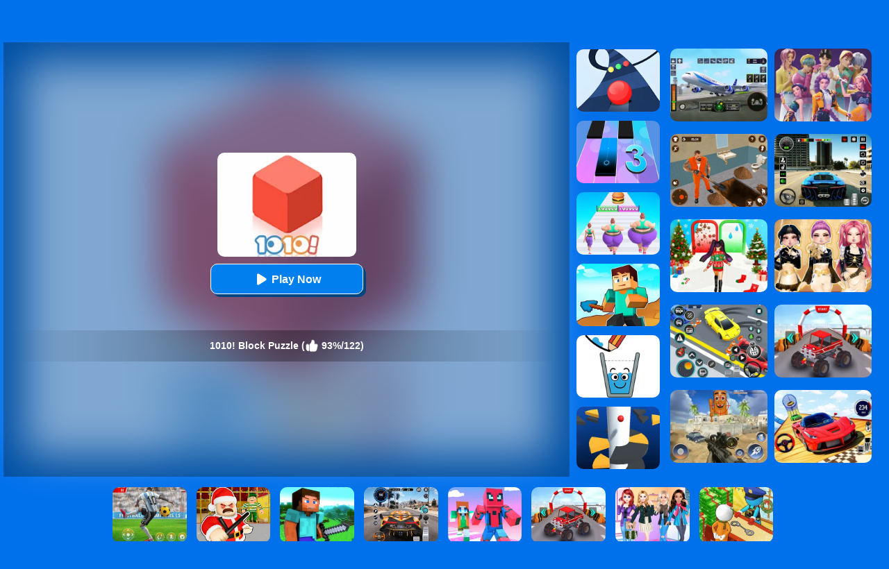

--- FILE ---
content_type: text/html; charset=UTF-8
request_url: https://www.bestgames.com/1010-Block-Puzzle
body_size: 10565
content:
<!DOCTYPE html>
<html lang="en">
<head><meta http-equiv="Content-Type" content="text/html; charset=utf-8">
	<title>1010! Block Puzzle - Play 1010! Block Puzzle Online - BestGames.Com</title>
	
	<meta content="index,follow" name="robots">
    <meta content="width=device-width, initial-scale=1.0, maximum-scale=5.0, minimum-scale=1.0" name="viewport">
    
	<meta name="description" content="Play 1010! Block Puzzle online for free. 1010! Block Puzzle is a One Button game which you can play at BestGames.Com without any annoying ad, enjoy!">
    
        <link rel="shortcut icon" sizes="240x180" href="/thumb/1010-Block-Puzzle.jpg">
    <meta property="og:image" content="https://www.bestgames.com/cdn-cgi/image/quality=78,width=1200,height=630,fit=pad,format=jpeg/thumb/1010-Block-Puzzle.jpg">
        
    <link rel='canonical' href='https://www.bestgames.com/1010-Block-Puzzle'>
    
	<link rel="shortcut icon" href="/favicon.ico">
	
    <style>
		body{margin:0;padding:0;font-size:12px;color:#002B50;font-family:arial;background:#0070EB;position:relative;min-height:100%}html{height:100%;box-sizing:border-box;-webkit-text-size-adjust:100%}dl,dt,dd,ul,li,h1,h2,form,input,textarea,p,td,h4,h3{padding:0;margin:0}ul,dl{list-style:none}img{vertical-align:top;border:0}.clear{clear:both}.left{float:left}.right{float:right}div.allgames{margin-left:auto;margin-right:auto;height:auto}div.thumb{text-align:center;position:relative;aspect-ratio:4 / 3;float:left;overflow:hidden}div.thumb{--margin:5px;--allWidth:calc(100% - 20px);--width:calc((100% - 20px)/2);margin:var(--margin);width:var(--width)}.tag-featured{position:absolute;top:0;left:0;width:58px;height:58px;background:url(/images/blue/tag-featured12.png) 0 0 no-repeat;display:none}@media only screen and (min-width:300px){div.thumb{--margin:5px;--allWidth:calc(100% - 30px);--width:calc((100% - 30px)/3);margin:var(--margin);width:var(--width)}.tag-featured{display:none}}@media only screen and (min-width:450px){.tag-featured{display:block}}@media only screen and (min-width:600px){div.thumb{--margin:5px;--allWidth:calc(100% - 40px);--width:calc((100% - 40px)/4);margin:var(--margin);width:var(--width)}.tag-featured{display:block}}@media only screen and (min-width:1000px){div.thumb{--margin:5px;--allWidth:calc(100% - 60px);--width:calc((100% - 60px)/6);margin:var(--margin);width:var(--width)}.tag-featured{display:block}}@media only screen and (min-width:1400px){div.thumb{--margin:5px;--allWidth:calc(100% - 80px);--width:calc((100% - 80px)/8);margin:var(--margin);width:var(--width)}.tag-featured{display:block}}div.thumb a img{width:100%;height:100%;border-radius:10px;-webkit-border-radius:10px;-moz-border-radius:10px;-ms-border-radius:10px;-o-border-radius:10px;box-sizing:border-box;-moz-box-sizing:border-box;-webkit-box-sizing:border-box}div.thumb a{color:#f5f500;text-decoration:none}div.thumb div.GameName{position:absolute;bottom:0;left:0;width:100%;height:auto;display:none;color:#F5A732;background-color:rgba(0,0,0,.8);padding:5px 0 5px 0;font-size:12px;border-bottom-left-radius:10px;border-bottom-right-radius:10px}#loadingmoregames{clear:both;width:100%;text-align:center;padding:10px;box-sizing:border-box;-moz-box-sizing:border-box;-webkit-box-sizing:border-box}.foot{position:absolute;left:0;bottom:0;height:40px;width:100%;min-width:300px;line-height:40px;color:#fff;clear:both;overflow:hidden;text-align:center;background:#0c2c4e}.foot a{color:#fff;text-decoration:none}div.bottomtext{clear:both;padding:5px 10px 10px 10px;color:#fff;width:100%;min-width:240px;box-sizing:border-box;-moz-box-sizing:border-box;-webkit-box-sizing:border-box;font-size:14px;line-height:20px}div.bottomtext a{color:#fff;font-weight:700;text-decoration:none}#backToTop{width:60px;height:50px;position:fixed;bottom:50px;right:10px;display:none;background:url(/images/blue/backtotop.png);cursor:pointer}.game-category{width:100%;overflow:hidden}.game-category .title{text-align:center;color:#fff;font-size:22px;padding-bottom:10px;padding-top:10px}.game-category .list{overflow:hidden;margin:0 -12px 0 5px}.game-category .list a{display:none;font-size:14px;float:left;color:#fff;box-shadow:-1px 1px 6px 0 rgba(0,0,0,.2);margin:5px 12px 5px 0;padding:3px;overflow:hidden;width:calc(33% - 12px);box-sizing:border-box}.game-category .list a:nth-child(-n+36){display:block}.game-category .list a:hover{color:#fdb504}.game-category .list .item{width:100%;height:100%;float:inherit}.game-category .list .item img{height:100%;width:100%;border-radius:10px}.game-category .list .name{float:left;height:30px;display:flex;justify-content:center;align-items:center;width:100%}.game-category .list .name .text{float:left;text-align:center}@media only screen and (min-width:800px){.game-category .list .item{width:100px;height:100px;float:left}.game-category .list .name{height:100px;width:calc(100% - 100px)}}@media only screen and (min-width:600px){.game-category .list a{width:calc(25% - 14px)}}@media only screen and (min-width:1400px){.game-category .list a{width:calc((100% / 6) - 13px)}}.show-text-card,.hide-text-card{line-height:24px}.show-text-card{margin:16px;content-visibility:auto;contain:layout paint;contain-intrinsic-size:400px;overflow-anchor:none;border-radius:10px;background-color:#0050a4;height:auto;position:relative;color:#fff;font-size:14px;overflow-anchor:auto}.show-text-card h1,.hide-text-card h1{font-size:18px;padding:0 0 10px 0}.show-text-card h2,.hide-text-card h2{font-size:16px;padding:10px 0 10px 0}.show-text-card h3,.hide-text-card h3{font-size:15px;padding:0 0 10px 0}.show-text-card ol,.hide-text-card ol{margin-top:0;margin-bottom:0}.show-text-card ul,.hide-text-card ul,.show-text-card dl,.hide-text-card dl{list-style-type:disc;margin-left:40px}.show-text-card a{color:#fff;text-decoration:none;font-weight:700}.show-text-card .show-text{height:100%;overflow:hidden auto;padding:30px 30px 0}.show-text-card .show-button{background-color:#0050a4;height:50px;padding-top:10px;padding-left:30px}.show-text-card .show-button .button-span{cursor:pointer;-webkit-text-decoration:none;text-decoration:none;color:#fdb504;font-weight:700}.hide-text-card{margin:16px;content-visibility:auto;contain:layout paint;contain-intrinsic-size:400px;overflow-anchor:none;border-radius:10px;background-color:#0050a4;height:200px;position:relative;color:#fff;font-size:14px;overflow-anchor:auto}.hide-text-card a{color:#fff;text-decoration:none;font-weight:700}.hide-text-card .show-text{height:100%;overflow:hidden auto;padding:30px 30px 0}.hide-text-card .show-button{position:absolute;bottom:0;left:0;right:4px;background:linear-gradient(180deg,rgba(19,20,30,0) 0%,#0050a4 35.42%);height:50px;padding-top:40px;padding-left:30px}.hide-text-card .show-button .button-span{cursor:pointer;-webkit-text-decoration:none;text-decoration:none;color:#fdb504;font-weight:700}#moneyNoticeMessage{padding:4px 10px 4px 10px;position:fixed;z-index:1050;font-family:Verdana;min-width:300px;max-width:430px;width:80%;min-height:160px;color:#00335e;-moz-border-radius:6px;-webkit-border-radius:6px;border-radius:6px;-moz-box-shadow:0 0 11px #000;-webkit-box-shadow:0 0 11px #000;box-shadow:0 0 11px #000;left:50%;top:50%;transform:translate(-50%,-50%);opacity:1;background-image:url(/images/blue/msgBoxBackGround.png)}#moneyNoticeMessage div.msgBoxTitle{padding:5px 0 5px 0;font-size:16px;font-weight:lighter;color:#00335e;width:100%;border-bottom:1px solid #002c5f}#moneyNoticeMessage div.msgBoxImage{margin:0 5px 0 0;display:block;float:left;height:75px;width:75px}#moneyNoticeMessage div.msgBoxImage img{height:75px;width:75px}#moneyNoticeMessage div.msgBoxContainer{line-height:18px;padding:10px 0 0 0}@media screen and (min-width:390px){#moneyNoticeMessage div.msgBoxContainer{line-height:22px}}@media screen and (min-width:523px){#moneyNoticeMessage div.msgBoxContainer{line-height:22px;font-size:15px}}#moneyNoticeMessage div.msgBoxButtons{display:inline-block;width:100%;text-align:right}#moneyNoticeMessage div.msgBoxButtons input[type='button']{cursor:pointer;margin:2px;height:35px;width:90px;border:1px solid #AFAFAF;background-color:#004076;color:#FFF;-moz-border-radius:6px;-webkit-border-radius:6px;border-radius:6px;outline:none}#moneyNoticeMessage div.msgBoxButtons input[type='button']:hover{background-color:#00549c;color:#fff}#moneyNoticeMessage div.msgBoxButtons input[type='button']:active{background-color:#AAA;color:#fff}#moneyNoticeMessage div.msgBoxButtons input[type='button']:focus{outline:none;border:solid 2px #FC6}#moneyNoticeMessage div.msgBoxButtons input[type='button']::-moz-focus-inner{outline:none;border:none}#feedbackContainerDiv{display:none;padding:4px 10px 4px 10px;position:fixed;z-index:1050;font-family:Verdana;min-width:300px;max-width:500px;width:80%;color:#00335e;-moz-border-radius:6px;-webkit-border-radius:6px;border-radius:6px;-moz-box-shadow:2px 3px 5px #222;-webkit-box-shadow:2px 3px 5px #222;box-shadow:2px 3px 5px #222;left:50%;top:50%;transform:translate(-50%,-50%);opacity:1;background-color:#f4f6fa}#feedbackDiv{overflow:scroll;-ms-overflow-style:none;scrollbar-width:none}#feedbackDiv::-webkit-scrollbar{display:none}#feedbackContainerDiv div.feedback-title{padding:5px 0 5px 0;font-size:16px;font-weight:lighter;color:#00335e;width:100%;text-align:center;border-bottom:1px solid #002c5f}#feedbackContainerDiv label{font-size:12px;color:#00335e;line-height:30px}#feedbackContainerDiv input,#feedbackContainerDiv select,#feedbackContainerDiv textarea{width:100%;height:30px;border:1px solid #ccc;padding:0 5px;box-sizing:border-box}#feedbackContainerDiv textarea{height:200px}#feedbackContainerDiv #submitFeedback{width:200px;margin:10px 0 10px 0;background-color:#e5e7ea;color:#fff;font-weight:700}#feedbackContainerDiv #submitFeedback:disabled{cursor:not-allowed;pointer-events:all!important}#closefeedbackContainerDiv{background:url(/images/blue/delete.png) 0 0;background-size:100% 100%;width:32px;height:32px;position:absolute;top:-12px;right:-12px;cursor:pointer;z-index:1100}#gamesPagination{clear:both;width:100%;text-align:center;padding-top:10px}#gamesPagination ul{list-style:none}#gamesPagination ul a{text-decoration:none;color:#fff}#gamesPagination ul li{display:inline-block;width:50px;height:50px;border-radius:50%;font-size:22px;border-radius:50%;line-height:50px;background-color:#0085ff;color:#fff}#gamesPagination ul li.pagination-li-active{color:#fff;background-color:#0073dd;border:#fff 1px solid}#gamesPagination ul li.pagination-li-split{background-color:transparent}#gamesPagination ul li.pagination-li-first{background:#fff;color:#0f7bdf}#gamesPagination ul li.pagination-li-first a{color:#0f7bdf}#gamesPagination ul li.pagination-li-mobile{width:200px;border-radius:30px}#gamesPagination ul li.pagination-li-mobile{display:none}@media screen and (max-width:600px){#gamesPagination ul li{display:none}#gamesPagination ul li.pagination-li-mobile{display:inline-block;margin:10px 10px}}		.header{width:100%;height:55px;opacity:1;background:#000719;background:-webkit-linear-gradient(top,#001037 0%,#000719 100%);background:linear-gradient(to bottom,#001037 0%,#000719 100%);filter:progid:DXImageTransform.Microsoft.gradient(startColorstr='#001037',endColorstr='#000719',GradientType=0);border-bottom:1px solid #000}.top{margin:0;height:55px;width:100%;overflow:hidden}.top_logo{margin-left:10px}.top_nav{height:55px;margin:0 0 0 0;width:auto;overflow:hidden}.top_nav ul{margin:0 0 0 20px;padding:0}.top_nav li{float:left;list-style:none;font-size:16px;color:#B1B0B1;text-align:center;padding:5px 12px;line-height:50px}.top_nav li img{width:32px;height:32px;margin:10px 4px 0 0}.top_nav li a{text-decoration:none;color:#fff}.top_nav li a:hover{color:#FDB504}.top_nav li:hover{background-color:#002435}.top_nav li.selected{background-color:#002435}.top_nav li.selected a{color:#FDB504}.top_search{margin-top:12px;padding-right:5px;width:202px;height:33px}.top_search_input{float:right;background:url(/images/blue/search_bg.jpg) no-repeat;width:202px;height:33px;background-size:100% 100%}.top_search_input input{float:left;height:33px;background:none;border:1px none;line-height:33px;padding:0 0 0 5px;color:#fff;width:150px}.top_search_input span{float:right;margin:0;padding:0}.top_search_input span input{background:none;margin:0;padding:0;width:45px;height:33px;cursor:pointer}a:hover{opacity:.8;filter:alpha(opacity=80)}	</style>
	<script type="text/javascript" src="/js/jquery-1.11.3.min.js"></script>
    <script defer src="https://analytics.yyggames.com/sdk/v1.0.js"></script>
	<script type="text/javascript" src="/js/blue/global.js?2025110101"></script>
	<script type="text/javascript" src="/js/blue/pc.js?2020071101"></script>

            
                <script async src="//pagead2.googlesyndication.com/pagead/js/adsbygoogle.js" data-ad-client="ca-pub-7677430104552677" data-ad-channel="8853738549" data-ad-frequency-hint="30s"></script>
                
    
    <link rel="manifest" href="/manifest.json?2021042002">
    <script>
    if ('serviceWorker' in navigator) {
      window.addEventListener('load', function() {
        navigator.serviceWorker.register('/serviceworker.js').then(function(registration) {
          // Registration was successful
          console.log('ServiceWorker registration successful with scope: ', registration.scope);
        }).catch(function(err) {
          // registration failed :(
          console.log('ServiceWorker registration failed: ', err);
        });
      });
      window.addEventListener('beforeinstallprompt', (event) => {
          //console.log('👍', 'beforeinstallprompt', event);
          // Stash the event so it can be triggered later.
          window.deferredPrompt = event;
          // Remove the 'hidden' class from the install button container
          showInstallContainer["browser"]=true;
          ShowOrHideInstallContainer();
      });
      window.addEventListener('appinstalled', (event) => {
          //console.log('👍', 'appinstalled', event);
          // Clear the deferredPrompt so it can be garbage collected
          window.deferredPrompt = null;
      });
    }
    </script>
    <script>(function (w, d, s, l, i) {
      w[l] = w[l] || []; w[l].push({
        'gtm.start':
          new Date().getTime(), event: 'gtm.js'
      }); var f = d.getElementsByTagName(s)[0],
        j = d.createElement(s), dl = l != 'dataLayer' ? '&l=' + l : ''; j.async = true; j.src =
          'https://www.googletagmanager.com/gtm.js?id=' + i + dl; f.parentNode.insertBefore(j, f);
    })(window, document, 'script', 'dataLayer', 'GTM-M5ZNZ7N8');</script>
</head>

<body><div class="header">
     <div class="top">
     	          <div class="top_logo left"><div style="color:#FE920C;text-align:right;width:180px;height:16px;margin-top:3px;overflow:hidden;">1010! Block Puzzle</div><a href='/'><img src="/images/blue/logo.png" alt="BestGames.Com" style="width:179px;height:28px;"></a></div>
                  <div class="top_nav left">
                <ul>
                                        	<li><a href="/new-games">New</a></li>
                                        	<li><a href="/hot-games">Hot</a></li>
                                        	<li><a href="/best-games">Best</a></li>
                                        	<li><a href="/Car-games">Car</a></li>
                                        	<li><a href="/Cartoon-games">Cartoon</a></li>
                                        	<li><a href="/Minecraft-games">Minecraft</a></li>
                                        	<li><a href="/Roblox-games">Roblox</a></li>
                                        	<li><a href="/Sprunki-games">Sprunki</a></li>
                                        	<li><a href="/played-games">Played</a></li>
                                        	<li><a href="/favourite-games">Favourite</a></li>
                    				   	<li><a href="/tags">Tags</a></li>
               </ul>
       	</div>
          <div class="top_search right">
                <div class="top_search_input">
					<form action="/presearch.php" method="post">
					<input name="keywords" type="text" value="" maxlength=50 aria-label="Search" placeholder="search games">
					<span><input type="submit" name="submit" value=""></span>
					</form>
                </div>
       </div>
	</div>
</div>
<script type="text/javascript">
var thegame_width=500;
var thegame_height=790;
var thegame_id=1527;
var ScrollTopValue=58;var ScrollTopValueGame=58; var RightAdTopDivTop=61; var RightAdTopDivTopGame=61; var RightAdDivTop=332; var RightAdDivTopGame=332;
var GameAllowResize=1;
var PreGameAdURL="https://googleads.g.doubleclick.net/pagead/ads?ad_type=video_image&client=ca-games-pub-7677430104552677&channel=5860345275&videoad_start_delay=0&hl=en&max_ad_duration=30000&description_url=https%3A%2F%2Fwww.bestgames.com%2F1010-Block-Puzzle";
var SysOS="pc";</script>

<link rel="stylesheet" type="text/css" href="/css/blue/pc_game.css?2025042802">
<script type="text/javascript"  src="//imasdk.googleapis.com/js/sdkloader/ima3.js"></script>
<script type="text/javascript" src="/js/blue/pc_game-oldAFG-20221001.js?2025012801"></script>
<script type="text/javascript" src="/js/afg_bestgames_20241206.js?2025050801"></script>
<script type="text/javascript" src="/js/blue/showgame.js?20180502301"></script>
<script>
$(document).ready(function() {
    // updateClickToPlayButttonToPlay();
// 	setTimeout("$('#ClickToPlayButtton').html(`<svg width='25px' height='25px' viewBox='0 0 20 20' fill='#fff' xmlns='http://www.w3.org/2000/svg' style='display: inline-block;margin: 6px 3px 0 0;'><path d='M15.795 11.272L7.795 16.272C6.79593 16.8964 5.5 16.1782 5.5 15L5.5 5.00002C5.5 3.82186 6.79593 3.1036 7.795 3.72802L15.795 8.72802C16.735 9.31552 16.735 10.6845 15.795 11.272Z' fill='#fff'></path></svg> Play Now`);document.getElementById('ClickToPlayHref').addEventListener('click', function() { StartToShowAd(); });", 2000);//20000
});
let updatedClickToPlayButttonToPlay=false;
function updateClickToPlayButttonToPlay(){
    if(updatedClickToPlayButttonToPlay) return;
    $('#ClickToPlayButtton').html(`<svg width='25px' height='25px' viewBox='0 0 20 20' fill='#fff' xmlns='http://www.w3.org/2000/svg' style='display: inline-block;margin: 8px 3px 0 0;'><path d='M15.795 11.272L7.795 16.272C6.79593 16.8964 5.5 16.1782 5.5 15L5.5 5.00002C5.5 3.82186 6.79593 3.1036 7.795 3.72802L15.795 8.72802C16.735 9.31552 16.735 10.6845 15.795 11.272Z' fill='#fff'></path></svg> Play Now`);
    document.getElementById('ClickToPlayHref').addEventListener('click', function() { StartToShowAd(); });
    updatedClickToPlayButttonToPlay=true;
}
//setTimeout("SkipAdAndShowGame()", 20000);//20000
//setTimeout("ShowSkipAdDiv()", 30000);


setTimeout("AddGamePlay(1527)", 8000);
</script>
<script type="application/ld+json"> {
    "@context": "https://schema.org/",
    "@type": "SoftwareApplication",
    "applicationCategory": "VideoGame",
    "description": "1010! Block Puzzle is a fun puzzle game based on Tetris but with maximum pleasures. Train your IQ by arranging blocks fast and accurately. While the blocks stand in a line or a row, they will be eliminated at once. So how long you can play the game, it&#039;s up to whether you can have enough moves. Have a good time.",
    "image": "//www.bestgames.com/thumb/1010-Block-Puzzle.jpg",
    "name": "1010! Block Puzzle",
    "url": "https://www.bestgames.com/1010-Block-Puzzle",
    "aggregateRating": {
      "@type": "AggregateRating",
      "bestRating": "100",
      "ratingCount": "122",
      "ratingValue": "93",
      "worstRating": "0"
    },
    "creator": {
      "@type": "Person",
      "name": "BestGames"
    },
    "offers": {
      "@type": "Offer",
      "availability": "http://schema.org/InStock",
      "price": "0",
      "Category": "free",
      "priceCurrency": "USD"
    },
    "operatingSystem": "any"
  }
</script>

<div id="game_middle">
	<div id="LeftAdDiv">
		Advertisement<br>
        
<!-- bestgames_playgame_left_responsive_20241122 -->
<ins class="adsbygoogle"
     style="display:block"
     data-ad-client="ca-pub-7677430104552677"
     data-ad-slot="6519294046"
     data-ad-format="auto"></ins>
<script>
(adsbygoogle = window.adsbygoogle || []).push({});
</script>

	</div>

	<div id="LeftGamesThumbDiv">				
        
                                                                                                                                                                                                                        <div class="thumb" id='game-588'><a href="/Roll-The-Ball" aria-label="Roll The Ball "><img src='https://www.bestgames.com/cdn-cgi/image/quality=78,format=auto/thumb/Roll-The-Ball.jpg' alt="Roll The Ball "  /><div class='GameName'>Roll The Ball </div></a></div>
                                                                <div class="thumb" id='game-4308'><a href="/School-Bus-Simulation" aria-label="School Bus Simulation"><img src='https://www.bestgames.com/cdn-cgi/image/quality=78,format=auto/thumb/School-Bus-Simulation.jpg' alt="School Bus Simulation"  /><div class='GameName'>School Bus Simulation</div></a></div>
                                                                <div class="thumb" id='game-898'><a href="/Block-Hexa-Puzzle" aria-label="Block Hexa Puzzle"><img src='https://www.bestgames.com/cdn-cgi/image/quality=78,format=auto/thumb/Block-Hexa-Puzzle.jpg' alt="Block Hexa Puzzle"  /><div class='GameName'>Block Hexa Puzzle</div></a></div>
                                                                <div class="thumb" id='game-5465'><a href="/Run-Rich-3d" aria-label="Run Rich 3D"><img src='https://www.bestgames.com/cdn-cgi/image/quality=78,format=auto/thumb/Run-Rich-3d.jpg' alt="Run Rich 3D"  /><div class='GameName'>Run Rich 3D</div></a></div>
                                                                <div class="thumb" id='game-7852'><a href="/Spider-Fighter" aria-label="Spider Fighter"><img src='https://www.bestgames.com/cdn-cgi/image/quality=78,format=auto/thumb/Spider-Fighter.jpg' alt="Spider Fighter"  /><div class='GameName'>Spider Fighter</div></a></div>
                                                                <div class="thumb" id='game-1848'><a href="/Roller-Splat" aria-label="Roller Splat"><img src='https://www.bestgames.com/cdn-cgi/image/quality=78,format=auto/thumb/Roller-Splat.jpg' alt="Roller Splat"  /><div class='GameName'>Roller Splat</div></a></div>
                                                                                                                                                                                                                                                                                                                                                                                                                                                                                                                                                                                                                                                                                                                                                                                                                                                    
	</div>
	
	<div id="pregamediv" style="position: relative;">
        <div style="position: absolute;width:calc(100% - 60px);height:calc(100% - 60px);top: 30px;left:30px;background: url(https://www.bestgames.com/cdn-cgi/image/quality=78,format=auto/thumb/1010-Block-Puzzle.jpg) center / 100% 100% no-repeat;filter: blur(30px);opacity: .5;z-index:5;">
        </div>
		<div id="pregamediv_ad" style="position: absolute;z-index: 5;"> 
            <div id="adTitle">
                <span class="titleText" itemscope itemtype="https://schema.org/WebPage">
                    <span id="ClickToPlayHref" style="cursor: pointer;"><img src='https://www.bestgames.com/cdn-cgi/image/quality=78,format=auto/thumb/1010-Block-Puzzle.jpg' alt="1010! Block Puzzle" itemprop="primaryImageOfPage" /><button id="ClickToPlayButtton" style="width:220px;height:44px;"><img src="/images/blue/play_loader3.gif" srcset="/images/blue/play_loader.svg" style="width:32px;height:32px;margin-top:3px;" alt="loading"></button></span><br><br>
                    <div class="GameNameText" style="font-size:14px;">1010! Block Puzzle (<img src="/images/blue/thumbup.png" style="width:20px;height:20px;padding-top: 12px;" alt="rating"> 93%/122)</div>
                </span>
            </div>
            <div id="adsContainer">
                <div id="adContainer"></div>
                <video id="videoElement"></video>
            </div>
		</div>
		<div id="SkipAdDiv"><a href="javascript:SkipAdAndShowGame();" rel="nofollow">Click to Start Game Now</a></div>
	</div>
	
	<div id="GameDiv">
		<div id="GameDiv_OpareateDiv">
			<div id="GameNameDiv">
            	<b>1010! Block Puzzle</b>
            </div>	
			<div id="GameOpareateDiv">
				<span id="VoteGameDiv">
            	<a href="#" onclick="RateGame(1527,1);return false;" rel="nofollow"><img src="/images/blue/thumbup.png" style='width:16px;height:16px;'></a>
                <a href="#" onclick="RateGame(1527,0);return false;" rel="nofollow"><img src="/images/blue/thumbdown.png" style='width:16px;height:16px;'></a>
            	</span>
                <span id='game_favourite'>
                <a href="#" onclick="UpdateFavourites();return false;" rel="nofollow" title='Add To My Favourites'><img src="/images/blue/game_addfavourite.png" style='width:16px;height:16px;'></a>
                </span>
                <a href="#" onclick="$('#feedbackContainerDiv').fadeIn();return false;" title="feedback">
                <svg width="16px" height="16px" viewBox="0 0 16 16" version="1.1" xmlns="http://www.w3.org/2000/svg" xmlns:xlink="http://www.w3.org/1999/xlink" style="padding-left:10px;">
                    <path fill="#fff" d="M8 1c-4.4 0-8 2.5-8 5.5 0 2 2 3.8 4 4.8 0 0 0 0 0 0 0 2.1-2 2.8-2 2.8 2.8 0 4.4-1.3 5.1-2.1 0.3 0 0.6 0 0.9 0 4.4 0 8-2.5 8-5.5s-3.6-5.5-8-5.5z"></path>
                    </svg>
                </a>
            	<a href="#" onclick="EnterFullScreen();return false;" rel="nofollow"><img src="/images/blue/game_fullscreen.png" style='width:16px;height:16px;'></a>
            	<a href="#" onclick="ReplayGame();return false;" rel="nofollow"><img src="/images/blue/refresh.png" style='width:16px;height:16px;'></a>
            </div>	
		</div>
		<div id="GameDiv_GameContainer">
			<div id="GameDiv_ShowGameDiv">
            		                    	                    		<iframe  id="game_frame" webkitallowfullscreen="true" mozallowfullscreen="true" allowfullscreen="true" allow="autoplay" webkit-playsinline="true" scrolling="no" seamless frameborder="0" style="display: block; overflow: hidden; width: 100%; height: 100%;" src="https://www.bestgames.com/games/1010-Block-Puzzle/index.html?bestgames" loading='lazy'></iframe>
                                            			</div>
		</div>

	</div>
	
	<div id="RightGamesThumbDiv">
    
                                    <div class="thumb" id='game-1282'><a href="/Color-Road" aria-label="Color Road"><img src='https://www.bestgames.com/cdn-cgi/image/quality=78,format=auto/thumb/Color-Road.jpg' alt="Color Road"  /><div class='GameName'>Color Road</div></a></div>
                                                <div class="thumb" id='game-574'><a href="/Magic-Tiles-3" aria-label="Magic Tiles 3"><img src='https://www.bestgames.com/cdn-cgi/image/quality=78,format=auto/thumb/Magic-Tiles-3.jpg' alt="Magic Tiles 3"  /><div class='GameName'>Magic Tiles 3</div></a></div>
                                                <div class="thumb" id='game-5189'><a href="/Body-Race" aria-label="Body Race"><img src='https://www.bestgames.com/cdn-cgi/image/quality=78,format=auto/thumb/Body-Race.jpg' alt="Body Race"  /><div class='GameName'>Body Race</div></a></div>
                                                <div class="thumb" id='game-1281'><a href="/Craft-Rush-Running-Game" aria-label="Craft Rush Running Game"><img src='https://www.bestgames.com/cdn-cgi/image/quality=78,format=auto/thumb/Craft-Rush-Running-Game.jpg' alt="Craft Rush Running Game"  /><div class='GameName'>Craft Rush Running Game</div></a></div>
                                                <div class="thumb" id='game-1469'><a href="/Happy-Glass" aria-label="Happy Glass"><img src='https://www.bestgames.com/cdn-cgi/image/quality=78,format=auto/thumb/Happy-Glass.jpg' alt="Happy Glass"  /><div class='GameName'>Happy Glass</div></a></div>
                                                <div class="thumb" id='game-1132'><a href="/Helix-Jump" aria-label="Helix Jump"><img src='https://www.bestgames.com/cdn-cgi/image/quality=78,format=auto/thumb/Helix-Jump.jpg' alt="Helix Jump"  /><div class='GameName'>Helix Jump</div></a></div>
                                                                                                                                                                                                                                                                                                                                                                                                                                                                                                                                                                                                                                                                                                                                
	</div>
	
</div>


	<div id="RightAdTopDiv">
	Advertisement<br>
    
<!-- bestgames_playgame_right_top_responsive_20241122 -->
<ins class="adsbygoogle"
     style="display:inline-block;width:300px;height:250px;"
     data-ad-client="ca-pub-7677430104552677"
     data-ad-slot="4085536543"></ins>
<script>
     (adsbygoogle = window.adsbygoogle || []).push({});
</script>

    </div>
	<div id="RightAdMiddleDiv">
	Advertisement<br>
    
<!-- bestgames_playgame_right_middle_responsive_20241122 -->
<ins class="adsbygoogle"
     style="display:block"
     data-ad-client="ca-pub-7677430104552677"
     data-ad-slot="4895782260"
     data-ad-format="auto"
     data-full-width-responsive="true"></ins>
<script>
     (adsbygoogle = window.adsbygoogle || []).push({});
</script>

    </div>

	
<div style="clear:both;"></div>

<div id="belowGameDiv" style="width:1000px;box-sizing:border-box;">
    
    <div id="game_bottom_ad">
        
<!-- bestgames_playgame_middle_responsive_20241122 -->
<ins class="adsbygoogle"
     style="display:inline-block;width:970px;height:90px"
     data-ad-client="ca-pub-7677430104552677"
     data-ad-slot="9637246127"></ins>
<script>
     (adsbygoogle = window.adsbygoogle || []).push({});
</script>

    </div>
    
    <div style="clear:both;"></div>
        
    <div class="game_bottom_similiargames">				
        		
                                                                                                                                                                                                                                                                                                                                                                                                <div class="thumb" id='game-1336'><a href="/Uno-Online" aria-label="Uno Online"><img src='https://www.bestgames.com/cdn-cgi/image/quality=78,format=auto/thumb/Uno-Online.jpg' alt="Uno Online"  /><div class='GameName'>Uno Online</div></a></div>
                                                                <div class="thumb" id='game-8321'><a href="/Kpop-Studio-Music-Beats" aria-label="Kpop Studio Music Beats"><img src='https://www.bestgames.com/cdn-cgi/image/quality=78,format=auto/thumb/Kpop-Studio-Music-Beats.jpg' alt="Kpop Studio Music Beats"  /><div class='GameName'>Kpop Studio Music Beats</div></a></div>
                                                                <div class="thumb" id='game-8384'><a href="/City-Car-Driving" aria-label="City Car Driving"><img src='https://www.bestgames.com/cdn-cgi/image/quality=78,format=auto/thumb/City-Car-Driving.jpg' alt="City Car Driving"  /><div class='GameName'>City Car Driving</div></a></div>
                                                                <div class="thumb" id='game-6987'><a href="/Robot-Car-Transform" aria-label="Robot Car Transform"><img src='https://www.bestgames.com/cdn-cgi/image/quality=78,format=auto/thumb/Robot-Car-Transform.jpg' alt="Robot Car Transform"  /><div class='GameName'>Robot Car Transform</div></a></div>
                                                                <div class="thumb" id='game-8238'><a href="/Motor-Stunt-Simulator-3d" aria-label="Motor Stunt Simulator 3D"><img src='https://www.bestgames.com/cdn-cgi/image/quality=78,format=auto/thumb/Motor-Stunt-Simulator-3d.jpg' alt="Motor Stunt Simulator 3D"  /><div class='GameName'>Motor Stunt Simulator 3D</div></a></div>
                                                                <div class="thumb" id='game-1215'><a href="/Flying-Arrow" aria-label="Flying Arrow"><img src='https://www.bestgames.com/cdn-cgi/image/quality=78,format=auto/thumb/Flying-Arrow.jpg' alt="Flying Arrow"  /><div class='GameName'>Flying Arrow</div></a></div>
                                                                <div class="thumb" id='game-8381'><a href="/Prison-Master-Escape-Journey" aria-label="Prison Master: Escape Journey"><img src='https://www.bestgames.com/cdn-cgi/image/quality=78,format=auto/thumb/Prison-Master-Escape-Journey.jpg' alt="Prison Master: Escape Journey"  /><div class='GameName'>Prison Master: Escape Journey</div></a></div>
                                                                <div class="thumb" id='game-1151'><a href="/Rolly-Vortex" aria-label="Rolly Vortex"><img src='https://www.bestgames.com/cdn-cgi/image/quality=78,format=auto/thumb/Rolly-Vortex.jpg' alt="Rolly Vortex"  /><div class='GameName'>Rolly Vortex</div></a></div>
                                                                <div class="thumb" id='game-6800'><a href="/Delete-Puzzle-Erase-One-Part" aria-label="Delete Puzzle: Erase One Part"><img src='https://www.bestgames.com/cdn-cgi/image/quality=78,format=auto/thumb/Delete-Puzzle-Erase-One-Part.jpg' alt="Delete Puzzle: Erase One Part"  /><div class='GameName'>Delete Puzzle: Erase One Part</div></a></div>
                                                                <div class="thumb" id='game-1328'><a href="/Rise-Up" aria-label="Rise Up"><img src='https://www.bestgames.com/cdn-cgi/image/quality=78,format=auto/thumb/Rise-Up.jpg' alt="Rise Up"  /><div class='GameName'>Rise Up</div></a></div>
                                                                <div class="thumb" id='game-8309'><a href="/Racing-Master-3d" aria-label="Racing Master 3D"><img src='https://www.bestgames.com/cdn-cgi/image/quality=78,format=auto/thumb/Racing-Master-3d.jpg' alt="Racing Master 3D"  /><div class='GameName'>Racing Master 3D</div></a></div>
                                                                <div class="thumb" id='game-560'><a href="/Cookie-Jam" aria-label="Cookie Jam"><img src='https://www.bestgames.com/cdn-cgi/image/quality=78,format=auto/thumb/Cookie-Jam.jpg' alt="Cookie Jam"  /><div class='GameName'>Cookie Jam</div></a></div>
                                                                <div class="thumb" id='game-1419'><a href="/Dunk-Line-2" aria-label="Dunk Line 2"><img src='https://www.bestgames.com/cdn-cgi/image/quality=78,format=auto/thumb/Dunk-Line-2.jpg' alt="Dunk Line 2"  /><div class='GameName'>Dunk Line 2</div></a></div>
                                                                <div class="thumb" id='game-6002'><a href="/Coffee-Stack" aria-label="Coffee Stack"><img src='https://www.bestgames.com/cdn-cgi/image/quality=78,format=auto/thumb/Coffee-Stack.jpg' alt="Coffee Stack"  /><div class='GameName'>Coffee Stack</div></a></div>
                                                                <div class="thumb" id='game-8352'><a href="/Extreme-Car-Driving-Simulator-3d" aria-label="Extreme Car Driving Simulator 3D"><img src='https://www.bestgames.com/cdn-cgi/image/quality=78,format=auto/thumb/Extreme-Car-Driving-Simulator-3d.jpg' alt="Extreme Car Driving Simulator 3D"  /><div class='GameName'>Extreme Car Driving Simulator 3D</div></a></div>
                                                                <div class="thumb" id='game-1403'><a href="/Paint-Hit" aria-label="Paint Hit"><img src='https://www.bestgames.com/cdn-cgi/image/quality=78,format=auto/thumb/Paint-Hit.jpg' alt="Paint Hit"  /><div class='GameName'>Paint Hit</div></a></div>
                                                                <div class="thumb" id='game-8370'><a href="/Real-World-Gangster-Prison" aria-label="Real World Gangster Prison"><img src='https://www.bestgames.com/cdn-cgi/image/quality=78,format=auto/thumb/Real-World-Gangster-Prison.jpg' alt="Real World Gangster Prison"  /><div class='GameName'>Real World Gangster Prison</div></a></div>
                                                                <div class="thumb" id='game-1863'><a href="/Mr-Bullet" aria-label="Mr.Bullet"><img src='https://www.bestgames.com/cdn-cgi/image/quality=78,format=auto/thumb/Mr-Bullet.jpg' alt="Mr.Bullet"  /><div class='GameName'>Mr.Bullet</div></a></div>
                                                                <div class="thumb" id='game-8377'><a href="/Super-Cat-Free-Fire" aria-label="Super Cat Free Fire"><img src='https://www.bestgames.com/cdn-cgi/image/quality=78,format=auto/thumb/Super-Cat-Free-Fire.jpg' alt="Super Cat Free Fire"  /><div class='GameName'>Super Cat Free Fire</div></a></div>
                                                                <div class="thumb" id='game-1546'><a href="/Finger-Driver" aria-label="Finger Driver"><img src='https://www.bestgames.com/cdn-cgi/image/quality=78,format=auto/thumb/Finger-Driver.jpg' alt="Finger Driver"  /><div class='GameName'>Finger Driver</div></a></div>
                                                                <div class="thumb" id='game-8363'><a href="/Avatar-World-Secrets" aria-label="Avatar World: Secrets"><img src='https://www.bestgames.com/cdn-cgi/image/quality=78,format=auto/thumb/Avatar-World-Secrets.jpg' alt="Avatar World: Secrets"  /><div class='GameName'>Avatar World: Secrets</div></a></div>
                                                                <div class="thumb" id='game-8353'><a href="/Obby-Escape-The-Clown" aria-label="Obby: Escape The Clown"><img src='https://www.bestgames.com/cdn-cgi/image/quality=78,format=auto/thumb/Obby-Escape-The-Clown.jpg' alt="Obby: Escape The Clown"  /><div class='GameName'>Obby: Escape The Clown</div></a></div>
                                                                <div class="thumb" id='game-8337'><a href="/Dress-To-Impress-Fashion-Avatar" aria-label="Dress To Impress: Fashion Avatar"><img src='https://www.bestgames.com/cdn-cgi/image/quality=78,format=auto/thumb/Dress-To-Impress-Fashion-Avatar.jpg' alt="Dress To Impress: Fashion Avatar"  /><div class='GameName'>Dress To Impress: Fashion Avatar</div></a></div>
                                                                <div class="thumb" id='game-7418'><a href="/Ninja-Hero-Fight" aria-label="Ninja Hero Fight"><img src='https://www.bestgames.com/cdn-cgi/image/quality=78,format=auto/thumb/Ninja-Hero-Fight.jpg' alt="Ninja Hero Fight"  /><div class='GameName'>Ninja Hero Fight</div></a></div>
                                                                                                                                                    	
            
        <div style='clear:both;width:100%;'><a href="/randomgame" onclick="dataLayer.push({ 'event': 'click_play_a_random_game_button','pageType':'game' });"><img src="/images/blue/random-game.png" style="height: 60px;margin: 5px auto;display: block;clear:both;" alt="Random Game"></a></div>
        
        <div class="game-category">
            <div class="title">
                Game Categories
            </div>
            <div class="list">
                                    <a href="/Puzzle-games">
	<div class="item">
			<img src="https://www.bestgames.com/cdn-cgi/image/quality=78,format=auto/tag-thumb/Puzzle.jpg" alt="" />
	</div>
	<div class="name">
		<span class="text">Puzzle Games</span>
	</div>
</a>
                                    <a href="/Webgl-games">
	<div class="item">
			<img src="https://www.bestgames.com/cdn-cgi/image/quality=78,format=auto/tag-thumb/Webgl.jpg" alt="" />
	</div>
	<div class="name">
		<span class="text">Webgl Games</span>
	</div>
</a>
                                    <a href="/Android-App-games">
	<div class="item">
			<img src="https://www.bestgames.com/cdn-cgi/image/quality=78,format=auto/tag-thumb/Android-App.jpg" alt="" />
	</div>
	<div class="name">
		<span class="text">Android App Games</span>
	</div>
</a>
                                    <a href="/One-Button-games">
	<div class="item">
			<img src="https://www.bestgames.com/cdn-cgi/image/quality=78,format=auto/tag-thumb/One-Button.jpg" alt="" />
	</div>
	<div class="name">
		<span class="text">One Button Games</span>
	</div>
</a>
                                    <a href="/Tetris-games">
	<div class="item">
			<img src="https://www.bestgames.com/cdn-cgi/image/quality=78,format=auto/tag-thumb/Tetris.jpg" alt="" />
	</div>
	<div class="name">
		<span class="text">Tetris Games</span>
	</div>
</a>
                                    <a href="/Exclusive-games">
	<div class="item">
			<img src="https://www.bestgames.com/cdn-cgi/image/quality=78,format=auto/tag-thumb/Exclusive.jpg" alt="" />
	</div>
	<div class="name">
		<span class="text">Exclusive Games</span>
	</div>
</a>
                                    <a href="/Strategy-games">
	<div class="item">
			<img src="https://www.bestgames.com/cdn-cgi/image/quality=78,format=auto/tag-thumb/Strategy.jpg" alt="" />
	</div>
	<div class="name">
		<span class="text">Strategy Games</span>
	</div>
</a>
                                    <a href="/Ios-App-games">
	<div class="item">
			<img src="https://www.bestgames.com/cdn-cgi/image/quality=78,format=auto/tag-thumb/Ios-App.jpg" alt="" />
	</div>
	<div class="name">
		<span class="text">Ios App Games</span>
	</div>
</a>
                                    <a href="/Arcade-games">
	<div class="item">
			<img src="https://www.bestgames.com/cdn-cgi/image/quality=78,format=auto/tag-thumb/Arcade.jpg" alt="" />
	</div>
	<div class="name">
		<span class="text">Arcade Games</span>
	</div>
</a>
                                    <a href="/Logic-games">
	<div class="item">
			<img src="https://www.bestgames.com/cdn-cgi/image/quality=78,format=auto/tag-thumb/Logic.jpg" alt="" />
	</div>
	<div class="name">
		<span class="text">Logic Games</span>
	</div>
</a>
                                    <a href="/Mafia-games">
	<div class="item">
			<img src="https://www.bestgames.com/cdn-cgi/image/quality=78,format=auto/tag-thumb/Mafia.jpg" alt="" />
	</div>
	<div class="name">
		<span class="text">Mafia Games</span>
	</div>
</a>
                                    <a href="/Slice-games">
	<div class="item">
			<img src="https://www.bestgames.com/cdn-cgi/image/quality=78,format=auto/tag-thumb/Slice.jpg" alt="" />
	</div>
	<div class="name">
		<span class="text">Slice Games</span>
	</div>
</a>
                                    <a href="/Train-games">
	<div class="item">
			<img src="https://www.bestgames.com/cdn-cgi/image/quality=78,format=auto/tag-thumb/Train.jpg" alt="" />
	</div>
	<div class="name">
		<span class="text">Train Games</span>
	</div>
</a>
                                    <a href="/Weapon-games">
	<div class="item">
			<img src="https://www.bestgames.com/cdn-cgi/image/quality=78,format=auto/tag-thumb/Weapon.jpg" alt="" />
	</div>
	<div class="name">
		<span class="text">Weapon Games</span>
	</div>
</a>
                                    <a href="/Fun-games">
	<div class="item">
			<img src="https://www.bestgames.com/cdn-cgi/image/quality=78,format=auto/tag-thumb/Fun.jpg" alt="" />
	</div>
	<div class="name">
		<span class="text">Fun Games</span>
	</div>
</a>
                                    <a href="/Panda-games">
	<div class="item">
			<img src="https://www.bestgames.com/cdn-cgi/image/quality=78,format=auto/tag-thumb/Panda.jpg" alt="" />
	</div>
	<div class="name">
		<span class="text">Panda Games</span>
	</div>
</a>
                                    <a href="/Shop-games">
	<div class="item">
			<img src="https://www.bestgames.com/cdn-cgi/image/quality=78,format=auto/tag-thumb/Shop.jpg" alt="" />
	</div>
	<div class="name">
		<span class="text">Shop Games</span>
	</div>
</a>
                                    <a href="/Time-games">
	<div class="item">
			<img src="https://www.bestgames.com/cdn-cgi/image/quality=78,format=auto/tag-thumb/Time.jpg" alt="" />
	</div>
	<div class="name">
		<span class="text">Time Games</span>
	</div>
</a>
                                    <a href="/Quiz-games">
	<div class="item">
			<img src="https://www.bestgames.com/cdn-cgi/image/quality=78,format=auto/tag-thumb/Quiz.jpg" alt="" />
	</div>
	<div class="name">
		<span class="text">Quiz Games</span>
	</div>
</a>
                                    <a href="/Explore-games">
	<div class="item">
			<img src="https://www.bestgames.com/cdn-cgi/image/quality=78,format=auto/tag-thumb/Explore.jpg" alt="" />
	</div>
	<div class="name">
		<span class="text">Explore Games</span>
	</div>
</a>
                                    <a href="/Laser-games">
	<div class="item">
			<img src="https://www.bestgames.com/cdn-cgi/image/quality=78,format=auto/tag-thumb/Laser.jpg" alt="" />
	</div>
	<div class="name">
		<span class="text">Laser Games</span>
	</div>
</a>
                                    <a href="/Viking-games">
	<div class="item">
			<img src="https://www.bestgames.com/cdn-cgi/image/quality=78,format=auto/tag-thumb/Viking.jpg" alt="" />
	</div>
	<div class="name">
		<span class="text">Viking Games</span>
	</div>
</a>
                                    <a href="/2-Player-games">
	<div class="item">
			<img src="https://www.bestgames.com/cdn-cgi/image/quality=78,format=auto/tag-thumb/2-Player.jpg" alt="" />
	</div>
	<div class="name">
		<span class="text">2 Player Games</span>
	</div>
</a>
                                    <a href="/randomgame" onclick="dataLayer.push({ 'event': 'click_play_a_random_game_button','pageType':'last_tag' });">
	<div class="item">
			<img src="https://www.bestgames.com/cdn-cgi/image/quality=78,format=auto/tag-thumb/Random.jpg" alt="" />
	</div>
	<div class="name">
		<span class="text">Random Game</span>
	</div>
</a>
                            </div>
        </div>
    </div>

    <div class="hide-text-card" id="bottom-text-card">
        <div class="show-text"  style="overflow: hidden;">
            <h2>Play 1010! Block Puzzle Game Online</h2>1010! Block Puzzle is a fun puzzle game based on Tetris but with maximum pleasures. Train your IQ by arranging blocks fast and accurately. While the blocks stand in a line or a row, they will be eliminated at once. So how long you can play the game, it's up to whether you can have enough moves. Have a good time. 
		<h2>Controls of 1010! Block Puzzle</h2>Mouse click and hold to play.
		<h2>Game Rating And Publish Date</h2>93% of 122 players like 1010! Block Puzzle. The game was played 48,435 times since October-25th-2018<br>Enjoy playing games on PC, mobile phones and tablets. If you like BestGames.com, please don't forget to recommend it to your friends, they'll be interested in it too, thank you!
        </div>
        <div class="show-button">
            <span class="button-span" id="bottom-button-span" onclick="changeShow()">Show more</span>
        </div>
    </div>

</div>

<div id="backtogame"></div>



<script>
if (document.referrer.length > 0 && document.referrer.includes('bestgames.com')) {
    dataLayer.push( { 'event': 'visit_game_page','gameNameId':'1010-Block-Puzzle' } );
}
</script>

<audio autoplay>
<source src="/images/sound/bestgames.ogg" type="audio/ogg">
<source src="/images/sound/bestgames.m4a" type="audio/mpeg">
<source src="/images/sound/bestgames.mp3" type="audio/mpeg">
</audio>

<script type="text/javascript">
var google_tag_params = {
gameType: "One Button,Puzzle,Arcade,Exclusive,Android App,Webgl,Ios App,Logic,Strategy,Tetris,"
};
</script> 

<div id="feedbackContainerDiv">
    <div id="closefeedbackContainerDiv" title="Close"></div>
    <div id="feedbackDiv">
        <div class="feedback-title">
            <b>Feedback</b>
            <br>
            <span style="font-size:12px;">1010! Block Puzzle</span>
        </div>
        <div class="feedback-form">
            <form id="feedbackForm">
                <label for="issue">Issue:</label>
                <br>
                <input type="hidden" name="game_id" value="1527">
                <select name="issue" id="feedbackIssue">
                    <option
                        value="-1"
                        disabled
                        selected
                        hidden
                    >What's the issue?</option>
                                        <option value="0">The game doesn't load</option>
                                        <option value="1">The game is not working</option>
                                        <option value="2">I saw something inappropriate</option>
                                        <option value="3">I have a suggestion</option>
                                        <option value="4">Other</option>
                                    </select>
                <br>
                <label for="email">Your Email (optional):</label>
                <br>
                <input type="text" name="email" id="feedbackEmail">
                <br>
                <label for="message">Message:</label>
                <br>
                <textarea
                    name="message"
                    id="feedbackMessage"
                    style="padding-top:5px;"
                    placeholder="Please provide some details, thank you."
                ></textarea>
                <br>
                <div class="feedback-buttons">
                    <input
                        type="button"
                        value="Send Feedback"
                        id="submitFeedback"
                        disabled
                    >
                </div>
                <div id="feedbackResult"></div>
            </form>
        </div>
    </div>
</div>


<div style="clear:both;height:40px;"></div>

<div class="foot">
        <a href="/ourgames.php" target="_blank">Our Games</a> - 
        <a href="/contact.php" target="_blank">Contact Us</a> - 
    <a href="/page/Terms-Of-Use" target="_blank">TOS</a> - 
    <a href="/page/Privacy-Policy" target="_blank">Privacy</a>
     &copy;  <a href="/">Best Games</a>
</div>

<div id="backToTop"></div>

<script>
if(document.getElementById('installContainer')){
    document.getElementById('installContainer').addEventListener('click', async () => {
        console.log('installContainer-clicked');
        const promptEvent = window.deferredPrompt;
        if (!promptEvent) {
            // The deferred prompt isn't available.
            return;
        }
        // Show the install prompt.
        promptEvent.prompt();
        // Log the result
        const result = await promptEvent.userChoice;
        //console.log('userChoice', result);
        // Reset the deferred prompt variable, since
        // prompt() can only be called once.
        window.deferredPrompt = null;
        // Hide the install button.
        document.getElementById('installContainer').style.display = "none";
    });
}
</script>





</body>
</html>


--- FILE ---
content_type: text/html
request_url: https://www.bestgames.com/games/1010-Block-Puzzle/index.html?bestgames
body_size: 2379
content:
<!DOCTYPE html>
<html lang="en-us">
  <head>
    <meta charset="utf-8">
    <meta http-equiv="Content-Type" content="text/html; charset=utf-8">
    <title>1010! Block Puzzle</title>
    <link rel="shortcut icon" href="favicon.ico">
<style>
        * {
            margin: 0;
            padding: 0;
        }
        body {
            background: #070c23;
        }
		#container{
			top:50%;
			left:50%;
			position:absolute;
			transform: translate(-50%, -50%);
			/* background:#222c36; */
			background:#000416;
			overflow:hidden;
		}
		#logo{
			position: absolute;
			display:block;
			top: 50%;
			left: 50%;
			min-width:400px;
			-webkit-transform: translate(-50%,-50%);
			transform: translate(-50%,-50%);
			text-align: center;
			overflow:hidden;
		}
		#footer{
			width:100%;
			height:40px;
			bottom:0;
			left:50%;
			position:absolute;
			transform: translate(-50%, 0%);
			background: linear-gradient(to bottom, #ccc 0%, #fff 100%);
		}
		div.button{
			background: #222c36;
			padding: 0 8px;
			text-align: center;
			border-radius: 3px;
			color: white;
			font-weight: bold;
			text-decoration: none;
			cursor:pointer;
		}
		div.moregames {
			height: 38px;
			line-height: 38px;
			padding: 0 5px;
			margin: 1px 1px 0 0;
			float: left;
			color: #333;
			text-align: left;
			font-size: 15px;
			position: relative;
			z-index: 10;
		}
		div.fullscreen{
			margin: 1px 1px 0 0;
			position:absolute;
			right:5px;	
			height:38px;
			line-height:38px;
			display:inline-flex;
			font-weight:bold;
		}
		div.fullscreen img{
			padding-left:5px;	
		}
    </style>
    <script src="Build/UnityLoader.js"></script>
    <script type="text/javascript"> 
       function UnityProgress(gameInstance, progress) {
		  if (!gameInstance.Module) {
			 return;
		  } else if (progress === "complete") {
			 document.getElementById("logo").style.display = "none";
			 document.getElementById("FullscreenImg").style.display = "none";
			  document.getElementById("sitelogo").style.display = "block";
			return;
		  } else if (progress == 1) {
			document.getElementById("loadinginfo").innerHTML = "PROCESSING...";
		  } else if (progress > 0) {
			document.getElementById("loadinginfo").innerHTML = "Loading: " + Math.round(progress * 100) + "%";
			 document.getElementById("sitelogo").style.display = "none";
		  }
    }
    var gameInstance = UnityLoader.instantiate("gameContainer", "Build/1010-Block-Puzzle-10-25-1.json", {
      onProgress: UnityProgress,
      Module: {
        onRuntimeInitialized: function() { UnityProgress(gameInstance, "complete") }
      }
    });
      
      function FitScreen(){
       var w=500;
       var h=750;
       var availWidth=window.innerWidth;
       var availHeight=window.innerHeight-40;
	   
       var canvas = document.getElementById("#canvas");
       if(availWidth/availHeight>w/h){
         height = availHeight;
         width = (height*w/h);
      }else{
         width = availWidth;
         height = width*h/w;
      }
      canvas.width = width;
      canvas.height = height;
       document.getElementById("container").style.width=width + "px";
       document.getElementById("container").style.height=(height + 40) + "px";
       document.getElementById("gameContainer").style.width=width + "px";
       document.getElementById("gameContainer").style.height=height + "px";
	  
       if(width/height>4/3){
           document.getElementById("logo").style.height=Math.round(height*0.6) + "px";  
           document.getElementById("logo").style.width=Math.round(height*0.6*4/3) + "px";
       }else{
           document.getElementById("logo").style.width=Math.round(width*0.8) + "px";
           document.getElementById("logo").style.height=Math.round(width*0.8*3/4) + "px";
       }
	   
    }
      </script>
    <script src="https://www.bestgames.com/forgame/functions.js?0123"></script>
	<script src="https://www.bestgames.com/ShowGames.js"></script>
	<script>
		gamesBest = Games;
		linkBest = CreateLinksInGame;
	</script>
	<script src="https://www.cargames.com/forgame/functions.js?0123"></script>
	<script src="https://www.cargames.com/ShowGames.js"></script>
	<script>
		gamesCar = Games;
		linkCar = CreateLinksInGame;
	</script>
	<script type="text/javascript"> 
	function openWindow(Screen,Button,NameId,website)
    {        
       document.onmouseup = function()
        {
		    switch(website.trim().toLowerCase()){
				case "bestgames":
					GameId = GetGameIdByNameId(NameId,gamesBest);
					linkBest("1010! Block Puzzle",Screen,Button,GameId);
					break;
				case "cargames":
					GameId = GetGameIdByNameId(NameId,gamesCar);
					linkCar("1010! Block Puzzle",Screen,Button,GameId);
					break;
				default:
					console.log(website+" is error");
			}
			document.onmouseup = null;
        }
	}
	//随机一个nameId
	function GetNameIdByRandom(len,website){
		var gamesArr;
		switch(website.trim().toLowerCase()){
			case "bestgames":
				 gamesArr = gamesBest;
				break;
			case "cargames":
				 gamesArr = gamesCar;
				break;
			default:
				console.log(website+" is error");
			}
		var nameIdArray = new Array();
		var separator = ',';
		for(var i = 0;i<len;i++){
			var randomIndex;
			var nameId;
			do{
				 randomIndex = Math.floor(Math.random()*(gamesArr.length));
				 nameId = gamesArr[randomIndex]['nameid'];
			}while(nameIdArray.includes(nameId)&&len<=gamesArr.length);
			nameIdArray[i] = nameId;
		}
		nameIdArray[len] = website;
		var nameIds = nameIdArray.join(separator);
		console.log(nameIds);
	    gameInstance.SendMessage("WWWLoader","CallGetNameIds",nameIds);
	}
	//通过NameId获取GameId
	function GetGameIdByNameId(NameId,Games){
		for (i=0;i<Games.length;i++){
			if(Games[i]['nameid'] == NameId){
				return Games[i]['id'];
			}
		}
		console.log("ShowGames.js not exist ",NameId," correspond to vaule");
		return "";
	}
	//直接根据网址打开网页
	function openWindowByUrl(Url)
    {        
	 var url = encodeURI(Url);
       document.onmouseup = function()
        {
            window.open(url);
			document.onmouseup = null;
        }
	}
	  </script>
  </head>
<body onFocus="FitScreen();" onLoad="FitScreen();" onResize="FitScreen();">
    <div id="container">
		<div id="gameContainer" height="750px" width="500px"></div>
        <div id="footer">
                <div class="moregames" onClick='linkBest("1010! Block Puzzle","all","moregames")'>
                    <div class="button">More Games</div>
                </div>
                 <div id="sitelogo" onClick='linkBest("1010! Block Puzzle","game","logo")' style="position:absolute;bottom:5px;left:50%;transform: translate(-50%,0);display:none;cursor:pointer;">
                <img src='https://www.bestgames.com/forgame/sitelogo143x22.png' alt="bestgames.com ">
            </div>
                <div class="fullscreen">1010! Block Puzzle <img src="fullscreen.png" width="38" height="38" onclick="gameInstance.SetFullscreen(1);" style="display:none;" id="FullscreenImg"></div>
            </div>
            
            <div id="logo">
                <img src="img.jpg" width="100%" height="100%">
                <img src="bestgames-logo.png" style="bottom:-2px;position:absolute;left:50%;width:80%;transform: translate(-50%, 0%); cursor:pointer;" onClick='linkBest("1010! Block Puzzle","loading","logo")'>
                <div id="loadinginfo" style="position:absolute;bottom:10px;left:50%;width:50%;max-height:10px;transform: translate(-50%, 0%);color:#a59d96;font-size:14px;">
                    Loading...
                </div>
            </div>
        </div>
     
</body>
</html>

--- FILE ---
content_type: text/html; charset=UTF-8
request_url: https://www.bestgames.com/new-games.php
body_size: 2351
content:
<!DOCTYPE html>
<html lang="en">

<head>
    <meta http-equiv="Content-Type" content="text/html; charset=utf-8">
    <title>BestGames.Com</title>

    <meta name="robots" content="noindex">
    <meta content="width=device-width, initial-scale=1.0, maximum-scale=5.0, minimum-scale=1.0" name="viewport">

    <link rel="shortcut icon" href="/favicon.ico">
    <link type="text/css" rel="stylesheet" href="/css/blue/global.css?2024110801">
    <script type="text/javascript" src="/js/jquery-1.11.3.min.js"></script>
    <style>
        body {
            width: 100%;
            height: 100%;
            overflow: hidden;
        }

        .theThumb {
            display: inline-block;
        }

        .theThumb img {
            width: 100%;
            height: 100%;
            border-radius: 10px;
            ;
        }
    </style>
    <style>a img:hover {filter: brightness(110%);}</style></head>

<body>
    <div class='theThumb' id='game-0'><a href='/Idle-Prison-Life-Christmas-Dash' aria-label='Idle Prison Life: Christmas Dash' target='_blank'><img src='https://www.bestgames.com/cdn-cgi/image/quality=78,format=auto/thumb/Idle-Prison-Life-Christmas-Dash.jpg' alt='Idle Prison Life: Christmas Dash' /></a></div><div class='theThumb' id='game-1'><a href='/Barry-Prison-Christmas-Adventure' aria-label='Barry Prison Christmas Adventure' target='_blank'><img src='https://www.bestgames.com/cdn-cgi/image/quality=78,format=auto/thumb/Barry-Prison-Christmas-Adventure.jpg' alt='Barry Prison Christmas Adventure' /></a></div><div class='theThumb' id='game-2'><a href='/Xmas-Dop-Fun-Delete-One-Part' aria-label='Xmas DOP Fun: Delete One Part' target='_blank'><img src='https://www.bestgames.com/cdn-cgi/image/quality=78,format=auto/thumb/Xmas-Dop-Fun-Delete-One-Part.jpg' alt='Xmas DOP Fun: Delete One Part' /></a></div><div class='theThumb' id='game-3'><a href='/Real-World-Gangster-Prison' aria-label='Real World Gangster Prison' target='_blank'><img src='https://www.bestgames.com/cdn-cgi/image/quality=78,format=auto/thumb/Real-World-Gangster-Prison.jpg' alt='Real World Gangster Prison' /></a></div><div class='theThumb' id='game-4'><a href='/Shipborne-Aircraft-Combat-Simulator' aria-label='Shipborne Aircraft Combat Simulator' target='_blank'><img src='https://www.bestgames.com/cdn-cgi/image/quality=78,format=auto/thumb/Shipborne-Aircraft-Combat-Simulator.jpg' alt='Shipborne Aircraft Combat Simulator' /></a></div><div class='theThumb' id='game-5'><a href='/Bomb-Chip' aria-label='Bomb Chip' target='_blank'><img src='https://www.bestgames.com/cdn-cgi/image/quality=78,format=auto/thumb/Bomb-Chip.jpg' alt='Bomb Chip' /></a></div><div class='theThumb' id='game-6'><a href='/Jujutsu-Battleground' aria-label='JuJutsu Battleground' target='_blank'><img src='https://www.bestgames.com/cdn-cgi/image/quality=78,format=auto/thumb/Jujutsu-Battleground.jpg' alt='JuJutsu Battleground' /></a></div><div class='theThumb' id='game-7'><a href='/Funny-City-Gopniks' aria-label='Funny City: Gopniks' target='_blank'><img src='https://www.bestgames.com/cdn-cgi/image/quality=78,format=auto/thumb/Funny-City-Gopniks.jpg' alt='Funny City: Gopniks' /></a></div><div class='theThumb' id='game-8'><a href='/Robot-Car-Transform' aria-label='Robot Car Transform' target='_blank'><img src='https://www.bestgames.com/cdn-cgi/image/quality=78,format=auto/thumb/Robot-Car-Transform.jpg' alt='Robot Car Transform' /></a></div><div class='theThumb' id='game-9'><a href='/I-Am-Monkey' aria-label='I Am Monkey' target='_blank'><img src='https://www.bestgames.com/cdn-cgi/image/quality=78,format=auto/thumb/I-Am-Monkey.jpg' alt='I Am Monkey' /></a></div><div class='theThumb' id='game-10'><a href='/Circle-Rush-Trolley-Run' aria-label='Circle Rush Trolley Run' target='_blank'><img src='https://www.bestgames.com/cdn-cgi/image/quality=78,format=auto/thumb/Circle-Rush-Trolley-Run.jpg' alt='Circle Rush Trolley Run' /></a></div><div class='theThumb' id='game-11'><a href='/City-Car-Driving' aria-label='City Car Driving' target='_blank'><img src='https://www.bestgames.com/cdn-cgi/image/quality=78,format=auto/thumb/City-Car-Driving.jpg' alt='City Car Driving' /></a></div><div class='theThumb' id='game-12'><a href='/Poca-Avatar-Life-2' aria-label='Poca Avatar Life 2' target='_blank'><img src='https://www.bestgames.com/cdn-cgi/image/quality=78,format=auto/thumb/Poca-Avatar-Life-2.jpg' alt='Poca Avatar Life 2' /></a></div><div class='theThumb' id='game-13'><a href='/Brookhaven-Rp' aria-label='Brookhaven Rp' target='_blank'><img src='https://www.bestgames.com/cdn-cgi/image/quality=78,format=auto/thumb/Brookhaven-Rp.jpg' alt='Brookhaven Rp' /></a></div><div class='theThumb' id='game-14'><a href='/Car-Parking-Pro' aria-label='Car Parking Pro' target='_blank'><img src='https://www.bestgames.com/cdn-cgi/image/quality=78,format=auto/thumb/Car-Parking-Pro.jpg' alt='Car Parking Pro' /></a></div><div class='theThumb' id='game-15'><a href='/City-Taxi-Simulator' aria-label='City Taxi Simulator' target='_blank'><img src='https://www.bestgames.com/cdn-cgi/image/quality=78,format=auto/thumb/City-Taxi-Simulator.jpg' alt='City Taxi Simulator' /></a></div><div class='theThumb' id='game-16'><a href='/Hunter-Underwater-Spearfishing' aria-label='Hunter Underwater Spearfishing' target='_blank'><img src='https://www.bestgames.com/cdn-cgi/image/quality=78,format=auto/thumb/Hunter-Underwater-Spearfishing.jpg' alt='Hunter Underwater Spearfishing' /></a></div><div class='theThumb' id='game-17'><a href='/Ace-Moto-Rider' aria-label='Ace Moto Rider' target='_blank'><img src='https://www.bestgames.com/cdn-cgi/image/quality=78,format=auto/thumb/Ace-Moto-Rider.jpg' alt='Ace Moto Rider' /></a></div><div class='theThumb' id='game-18'><a href='/Obby-Escape-The-Clown' aria-label='Obby: Escape The Clown' target='_blank'><img src='https://www.bestgames.com/cdn-cgi/image/quality=78,format=auto/thumb/Obby-Escape-The-Clown.jpg' alt='Obby: Escape The Clown' /></a></div><div class='theThumb' id='game-19'><a href='/Sprunky-Snipe-Hunting' aria-label='Sprunky Snipe Hunting' target='_blank'><img src='https://www.bestgames.com/cdn-cgi/image/quality=78,format=auto/thumb/Sprunky-Snipe-Hunting.jpg' alt='Sprunky Snipe Hunting' /></a></div>    <script>
        function _0x34e3(){var _0x29cd36=['\x31\x31\x74\x73\x4d\x5a\x44\x64','\x72\x65\x61\x64\x79','\x77\x69\x64\x74\x68','\x68\x65\x69\x67\x68\x74','\x66\x6c\x6f\x6f\x72','\x31\x34\x36\x39\x37\x31\x54\x58\x49\x6b\x62\x46','\x37\x35\x37\x34\x32\x52\x4f\x52\x70\x55\x70','\x32\x31\x58\x4e\x76\x41\x62\x45','\x34\x35\x34\x31\x32\x34\x38\x6e\x76\x6a\x76\x4f\x4b','\x35\x4c\x65\x72\x52\x68\x76','\x33\x30\x75\x4d\x56\x6d\x74\x71','\x33\x32\x39\x37\x36\x33\x5a\x52\x71\x71\x6a\x51','\x34\x30\x37\x36\x30\x34\x30\x46\x4d\x77\x6e\x49\x61','\x39\x32\x38\x34\x34\x36\x33\x59\x56\x46\x76\x63\x51','\x32\x37\x31\x30\x38\x37\x39\x30\x62\x54\x58\x71\x6c\x49'];_0x34e3=function(){return _0x29cd36;};return _0x34e3();}function _0x4269(_0x2a6ff8,_0x340a7f){var _0x34e34d=_0x34e3();return _0x4269=function(_0x42690f,_0x5484d4){_0x42690f=_0x42690f-0xdb;var _0x66b4a=_0x34e34d[_0x42690f];return _0x66b4a;},_0x4269(_0x2a6ff8,_0x340a7f);}var _0x26ef50=_0x4269;(function(_0x29cfd4,_0x3fcaff){var _0x1a5445=_0x4269,_0x2b4ee6=_0x29cfd4();while(!![]){try{var _0x5f0c5b=parseInt(_0x1a5445(0xdb))/0x1+-parseInt(_0x1a5445(0xdc))/0x2*(parseInt(_0x1a5445(0xdd))/0x3)+-parseInt(_0x1a5445(0xde))/0x4*(parseInt(_0x1a5445(0xdf))/0x5)+-parseInt(_0x1a5445(0xe0))/0x6*(parseInt(_0x1a5445(0xe1))/0x7)+parseInt(_0x1a5445(0xe2))/0x8+-parseInt(_0x1a5445(0xe3))/0x9+-parseInt(_0x1a5445(0xe4))/0xa*(-parseInt(_0x1a5445(0xe5))/0xb);if(_0x5f0c5b===_0x3fcaff)break;else _0x2b4ee6['push'](_0x2b4ee6['shift']());}catch(_0x1c1fa3){_0x2b4ee6['push'](_0x2b4ee6['shift']());}}}(_0x34e3,0xaad92),$(document)[_0x26ef50(0xe6)](function(){UpdateThumbSize(),$(window)['\x72\x65\x73\x69\x7a\x65'](function(){UpdateThumbSize(0x0);});}));function UpdateThumbSize(){var _0x3855bb=_0x26ef50,_0xe61e27=0x3/0x4,_0x47d18b=$(window)[_0x3855bb(0xe7)](),_0x126752=$(window)[_0x3855bb(0xe8)](),_0x2b08f5,_0x54092b,_0x2efcba,_0x3bbd30;if(_0x47d18b>=0x4b0)_0x3bbd30=0x6;else{if(_0x47d18b>=0x3e8)_0x3bbd30=0x5;else{if(_0x47d18b>=0x258)_0x3bbd30=0x4;else{if(_0x47d18b>=0x190)_0x3bbd30=0x3;else _0x47d18b>=0xc8?_0x3bbd30=0x2:_0x3bbd30=0x1;}}}_0x2b08f5=Math['\x66\x6c\x6f\x6f\x72'](_0x47d18b/_0x3bbd30-0xa),_0x54092b=Math[_0x3855bb(0xe9)](_0x2b08f5*_0xe61e27);_0x54092b>_0x126752&&(_0x54092b=_0x126752-0xa,_0x2b08f5=_0x54092b/_0xe61e27);_0x2b08f5>_0x47d18b&&(_0x2b08f5=_0x47d18b-0xa,_0x54092b=_0x2b08f5*_0xe61e27);_0x2efcba=Math[_0x3855bb(0xe9)](_0x126752/_0x54092b),_0x3bbd30=Math['\x66\x6c\x6f\x6f\x72'](_0x47d18b/_0x2b08f5);var _0x48a350=Math[_0x3855bb(0xe9)]((_0x47d18b-_0x3bbd30*_0x2b08f5)/(_0x3bbd30*0x2)),_0x47e385=Math[_0x3855bb(0xe9)]((_0x126752-_0x2efcba*_0x54092b)/(_0x2efcba*0x2));_0x48a350<0x2&&(_0x3bbd30=_0x3bbd30-0x1,_0x48a350=Math[_0x3855bb(0xe9)]((_0x47d18b-_0x3bbd30*_0x2b08f5)/(_0x3bbd30*0x2)),_0x47e385=Math[_0x3855bb(0xe9)]((_0x126752-_0x2efcba*_0x54092b)/(_0x2efcba*0x2))),_0x47e385<0x2&&(_0x2efcba=_0x2efcba-0x1,_0x48a350=Math[_0x3855bb(0xe9)]((_0x47d18b-_0x3bbd30*_0x2b08f5)/(_0x3bbd30*0x2)),_0x47e385=Math[_0x3855bb(0xe9)]((_0x126752-_0x2efcba*_0x54092b)/(_0x2efcba*0x2))),$('\x2e\x74\x68\x65\x54\x68\x75\x6d\x62')['\x63\x73\x73']({'\x77\x69\x64\x74\x68':_0x2b08f5+'\x70\x78','\x68\x65\x69\x67\x68\x74':_0x54092b+'\x70\x78','\x70\x61\x64\x64\x69\x6e\x67\x2d\x74\x6f\x70':_0x47e385+'\x70\x78','\x70\x61\x64\x64\x69\x6e\x67\x2d\x6c\x65\x66\x74':_0x48a350+'\x70\x78','\x70\x61\x64\x64\x69\x6e\x67\x2d\x72\x69\x67\x68\x74':_0x48a350+'\x70\x78','\x70\x61\x64\x64\x69\x6e\x67\x2d\x62\x6f\x74\x74\x6f\x6d':_0x47e385+'\x70\x78'});}
    </script>
</body>

</html>

--- FILE ---
content_type: text/html; charset=UTF-8
request_url: https://www.bestgames.com/new-games.php
body_size: 2314
content:
<!DOCTYPE html>
<html lang="en">

<head>
    <meta http-equiv="Content-Type" content="text/html; charset=utf-8">
    <title>BestGames.Com</title>

    <meta name="robots" content="noindex">
    <meta content="width=device-width, initial-scale=1.0, maximum-scale=5.0, minimum-scale=1.0" name="viewport">

    <link rel="shortcut icon" href="/favicon.ico">
    <link type="text/css" rel="stylesheet" href="/css/blue/global.css?2024110801">
    <script type="text/javascript" src="/js/jquery-1.11.3.min.js"></script>
    <style>
        body {
            width: 100%;
            height: 100%;
            overflow: hidden;
        }

        .theThumb {
            display: inline-block;
        }

        .theThumb img {
            width: 100%;
            height: 100%;
            border-radius: 10px;
            ;
        }
    </style>
    <style>a img:hover {filter: brightness(110%);}</style></head>

<body>
    <div class='theThumb' id='game-0'><a href='/Shipborne-Aircraft-Combat-Simulator' aria-label='Shipborne Aircraft Combat Simulator' target='_blank'><img src='https://www.bestgames.com/cdn-cgi/image/quality=78,format=auto/thumb/Shipborne-Aircraft-Combat-Simulator.jpg' alt='Shipborne Aircraft Combat Simulator' /></a></div><div class='theThumb' id='game-1'><a href='/Coloring-Book-Christmas-Kpop-Demon-Hunters' aria-label='Coloring Book: Christmas Kpop Demon Hunters' target='_blank'><img src='https://www.bestgames.com/cdn-cgi/image/quality=78,format=auto/thumb/Coloring-Book-Christmas-Kpop-Demon-Hunters.jpg' alt='Coloring Book: Christmas Kpop Demon Hunters' /></a></div><div class='theThumb' id='game-2'><a href='/Prison-Master-Escape-Journey' aria-label='Prison Master: Escape Journey' target='_blank'><img src='https://www.bestgames.com/cdn-cgi/image/quality=78,format=auto/thumb/Prison-Master-Escape-Journey.jpg' alt='Prison Master: Escape Journey' /></a></div><div class='theThumb' id='game-3'><a href='/Extreme-Car-Driving-Simulator-3d' aria-label='Extreme Car Driving Simulator 3D' target='_blank'><img src='https://www.bestgames.com/cdn-cgi/image/quality=78,format=auto/thumb/Extreme-Car-Driving-Simulator-3d.jpg' alt='Extreme Car Driving Simulator 3D' /></a></div><div class='theThumb' id='game-4'><a href='/Build-A-Queen-Christmas-Beauty' aria-label='Build A Queen - Christmas Beauty' target='_blank'><img src='https://www.bestgames.com/cdn-cgi/image/quality=78,format=auto/thumb/Build-A-Queen-Christmas-Beauty.jpg' alt='Build A Queen - Christmas Beauty' /></a></div><div class='theThumb' id='game-5'><a href='/Dress-To-Impress-Fashion-Avatar' aria-label='Dress To Impress: Fashion Avatar' target='_blank'><img src='https://www.bestgames.com/cdn-cgi/image/quality=78,format=auto/thumb/Dress-To-Impress-Fashion-Avatar.jpg' alt='Dress To Impress: Fashion Avatar' /></a></div><div class='theThumb' id='game-6'><a href='/Drift-Parking' aria-label='Drift Parking' target='_blank'><img src='https://www.bestgames.com/cdn-cgi/image/quality=78,format=auto/thumb/Drift-Parking.jpg' alt='Drift Parking' /></a></div><div class='theThumb' id='game-7'><a href='/Veteran-Sprint-Master' aria-label='Veteran Sprint Master' target='_blank'><img src='https://www.bestgames.com/cdn-cgi/image/quality=78,format=auto/thumb/Veteran-Sprint-Master.jpg' alt='Veteran Sprint Master' /></a></div><div class='theThumb' id='game-8'><a href='/Sprunky-Snipe-Hunting' aria-label='Sprunky Snipe Hunting' target='_blank'><img src='https://www.bestgames.com/cdn-cgi/image/quality=78,format=auto/thumb/Sprunky-Snipe-Hunting.jpg' alt='Sprunky Snipe Hunting' /></a></div><div class='theThumb' id='game-9'><a href='/Rally-Champion' aria-label='Rally Champion' target='_blank'><img src='https://www.bestgames.com/cdn-cgi/image/quality=78,format=auto/thumb/Rally-Champion.jpg' alt='Rally Champion' /></a></div><div class='theThumb' id='game-10'><a href='/Super-Cat-Free-Fire' aria-label='Super Cat Free Fire' target='_blank'><img src='https://www.bestgames.com/cdn-cgi/image/quality=78,format=auto/thumb/Super-Cat-Free-Fire.jpg' alt='Super Cat Free Fire' /></a></div><div class='theThumb' id='game-11'><a href='/Army-Sniper' aria-label='Army Sniper' target='_blank'><img src='https://www.bestgames.com/cdn-cgi/image/quality=78,format=auto/thumb/Army-Sniper.jpg' alt='Army Sniper' /></a></div><div class='theThumb' id='game-12'><a href='/Santa-S-Christmas-Day' aria-label='Santa's Christmas Day' target='_blank'><img src='https://www.bestgames.com/cdn-cgi/image/quality=78,format=auto/thumb/Santa-S-Christmas-Day.jpg' alt='Santa's Christmas Day' /></a></div><div class='theThumb' id='game-13'><a href='/Car-Stunt-Races-Mega-Ramps' aria-label='Car Stunt Races Mega Ramps' target='_blank'><img src='https://www.bestgames.com/cdn-cgi/image/quality=78,format=auto/thumb/Car-Stunt-Races-Mega-Ramps.jpg' alt='Car Stunt Races Mega Ramps' /></a></div><div class='theThumb' id='game-14'><a href='/Robot-Car-Transform' aria-label='Robot Car Transform' target='_blank'><img src='https://www.bestgames.com/cdn-cgi/image/quality=78,format=auto/thumb/Robot-Car-Transform.jpg' alt='Robot Car Transform' /></a></div><div class='theThumb' id='game-15'><a href='/Fashion-Girl-New-Year-Eve' aria-label='Fashion Girl New Year Eve' target='_blank'><img src='https://www.bestgames.com/cdn-cgi/image/quality=78,format=auto/thumb/Fashion-Girl-New-Year-Eve.jpg' alt='Fashion Girl New Year Eve' /></a></div><div class='theThumb' id='game-16'><a href='/City-Taxi-Simulator' aria-label='City Taxi Simulator' target='_blank'><img src='https://www.bestgames.com/cdn-cgi/image/quality=78,format=auto/thumb/City-Taxi-Simulator.jpg' alt='City Taxi Simulator' /></a></div><div class='theThumb' id='game-17'><a href='/Avatar-World-Secrets' aria-label='Avatar World: Secrets' target='_blank'><img src='https://www.bestgames.com/cdn-cgi/image/quality=78,format=auto/thumb/Avatar-World-Secrets.jpg' alt='Avatar World: Secrets' /></a></div><div class='theThumb' id='game-18'><a href='/Brookhaven-Rp' aria-label='Brookhaven Rp' target='_blank'><img src='https://www.bestgames.com/cdn-cgi/image/quality=78,format=auto/thumb/Brookhaven-Rp.jpg' alt='Brookhaven Rp' /></a></div><div class='theThumb' id='game-19'><a href='/Car-Parking-Pro' aria-label='Car Parking Pro' target='_blank'><img src='https://www.bestgames.com/cdn-cgi/image/quality=78,format=auto/thumb/Car-Parking-Pro.jpg' alt='Car Parking Pro' /></a></div>    <script>
        function _0x34e3(){var _0x29cd36=['\x31\x31\x74\x73\x4d\x5a\x44\x64','\x72\x65\x61\x64\x79','\x77\x69\x64\x74\x68','\x68\x65\x69\x67\x68\x74','\x66\x6c\x6f\x6f\x72','\x31\x34\x36\x39\x37\x31\x54\x58\x49\x6b\x62\x46','\x37\x35\x37\x34\x32\x52\x4f\x52\x70\x55\x70','\x32\x31\x58\x4e\x76\x41\x62\x45','\x34\x35\x34\x31\x32\x34\x38\x6e\x76\x6a\x76\x4f\x4b','\x35\x4c\x65\x72\x52\x68\x76','\x33\x30\x75\x4d\x56\x6d\x74\x71','\x33\x32\x39\x37\x36\x33\x5a\x52\x71\x71\x6a\x51','\x34\x30\x37\x36\x30\x34\x30\x46\x4d\x77\x6e\x49\x61','\x39\x32\x38\x34\x34\x36\x33\x59\x56\x46\x76\x63\x51','\x32\x37\x31\x30\x38\x37\x39\x30\x62\x54\x58\x71\x6c\x49'];_0x34e3=function(){return _0x29cd36;};return _0x34e3();}function _0x4269(_0x2a6ff8,_0x340a7f){var _0x34e34d=_0x34e3();return _0x4269=function(_0x42690f,_0x5484d4){_0x42690f=_0x42690f-0xdb;var _0x66b4a=_0x34e34d[_0x42690f];return _0x66b4a;},_0x4269(_0x2a6ff8,_0x340a7f);}var _0x26ef50=_0x4269;(function(_0x29cfd4,_0x3fcaff){var _0x1a5445=_0x4269,_0x2b4ee6=_0x29cfd4();while(!![]){try{var _0x5f0c5b=parseInt(_0x1a5445(0xdb))/0x1+-parseInt(_0x1a5445(0xdc))/0x2*(parseInt(_0x1a5445(0xdd))/0x3)+-parseInt(_0x1a5445(0xde))/0x4*(parseInt(_0x1a5445(0xdf))/0x5)+-parseInt(_0x1a5445(0xe0))/0x6*(parseInt(_0x1a5445(0xe1))/0x7)+parseInt(_0x1a5445(0xe2))/0x8+-parseInt(_0x1a5445(0xe3))/0x9+-parseInt(_0x1a5445(0xe4))/0xa*(-parseInt(_0x1a5445(0xe5))/0xb);if(_0x5f0c5b===_0x3fcaff)break;else _0x2b4ee6['push'](_0x2b4ee6['shift']());}catch(_0x1c1fa3){_0x2b4ee6['push'](_0x2b4ee6['shift']());}}}(_0x34e3,0xaad92),$(document)[_0x26ef50(0xe6)](function(){UpdateThumbSize(),$(window)['\x72\x65\x73\x69\x7a\x65'](function(){UpdateThumbSize(0x0);});}));function UpdateThumbSize(){var _0x3855bb=_0x26ef50,_0xe61e27=0x3/0x4,_0x47d18b=$(window)[_0x3855bb(0xe7)](),_0x126752=$(window)[_0x3855bb(0xe8)](),_0x2b08f5,_0x54092b,_0x2efcba,_0x3bbd30;if(_0x47d18b>=0x4b0)_0x3bbd30=0x6;else{if(_0x47d18b>=0x3e8)_0x3bbd30=0x5;else{if(_0x47d18b>=0x258)_0x3bbd30=0x4;else{if(_0x47d18b>=0x190)_0x3bbd30=0x3;else _0x47d18b>=0xc8?_0x3bbd30=0x2:_0x3bbd30=0x1;}}}_0x2b08f5=Math['\x66\x6c\x6f\x6f\x72'](_0x47d18b/_0x3bbd30-0xa),_0x54092b=Math[_0x3855bb(0xe9)](_0x2b08f5*_0xe61e27);_0x54092b>_0x126752&&(_0x54092b=_0x126752-0xa,_0x2b08f5=_0x54092b/_0xe61e27);_0x2b08f5>_0x47d18b&&(_0x2b08f5=_0x47d18b-0xa,_0x54092b=_0x2b08f5*_0xe61e27);_0x2efcba=Math[_0x3855bb(0xe9)](_0x126752/_0x54092b),_0x3bbd30=Math['\x66\x6c\x6f\x6f\x72'](_0x47d18b/_0x2b08f5);var _0x48a350=Math[_0x3855bb(0xe9)]((_0x47d18b-_0x3bbd30*_0x2b08f5)/(_0x3bbd30*0x2)),_0x47e385=Math[_0x3855bb(0xe9)]((_0x126752-_0x2efcba*_0x54092b)/(_0x2efcba*0x2));_0x48a350<0x2&&(_0x3bbd30=_0x3bbd30-0x1,_0x48a350=Math[_0x3855bb(0xe9)]((_0x47d18b-_0x3bbd30*_0x2b08f5)/(_0x3bbd30*0x2)),_0x47e385=Math[_0x3855bb(0xe9)]((_0x126752-_0x2efcba*_0x54092b)/(_0x2efcba*0x2))),_0x47e385<0x2&&(_0x2efcba=_0x2efcba-0x1,_0x48a350=Math[_0x3855bb(0xe9)]((_0x47d18b-_0x3bbd30*_0x2b08f5)/(_0x3bbd30*0x2)),_0x47e385=Math[_0x3855bb(0xe9)]((_0x126752-_0x2efcba*_0x54092b)/(_0x2efcba*0x2))),$('\x2e\x74\x68\x65\x54\x68\x75\x6d\x62')['\x63\x73\x73']({'\x77\x69\x64\x74\x68':_0x2b08f5+'\x70\x78','\x68\x65\x69\x67\x68\x74':_0x54092b+'\x70\x78','\x70\x61\x64\x64\x69\x6e\x67\x2d\x74\x6f\x70':_0x47e385+'\x70\x78','\x70\x61\x64\x64\x69\x6e\x67\x2d\x6c\x65\x66\x74':_0x48a350+'\x70\x78','\x70\x61\x64\x64\x69\x6e\x67\x2d\x72\x69\x67\x68\x74':_0x48a350+'\x70\x78','\x70\x61\x64\x64\x69\x6e\x67\x2d\x62\x6f\x74\x74\x6f\x6d':_0x47e385+'\x70\x78'});}
    </script>
</body>

</html>

--- FILE ---
content_type: text/html; charset=UTF-8
request_url: https://www.bestgames.com/new-games.php
body_size: 2292
content:
<!DOCTYPE html>
<html lang="en">

<head>
    <meta http-equiv="Content-Type" content="text/html; charset=utf-8">
    <title>BestGames.Com</title>

    <meta name="robots" content="noindex">
    <meta content="width=device-width, initial-scale=1.0, maximum-scale=5.0, minimum-scale=1.0" name="viewport">

    <link rel="shortcut icon" href="/favicon.ico">
    <link type="text/css" rel="stylesheet" href="/css/blue/global.css?2024110801">
    <script type="text/javascript" src="/js/jquery-1.11.3.min.js"></script>
    <style>
        body {
            width: 100%;
            height: 100%;
            overflow: hidden;
        }

        .theThumb {
            display: inline-block;
        }

        .theThumb img {
            width: 100%;
            height: 100%;
            border-radius: 10px;
            ;
        }
    </style>
    <style>a img:hover {filter: brightness(110%);}</style></head>

<body>
    <div class='theThumb' id='game-0'><a href='/Champions-Fc' aria-label='Champions FC' target='_blank'><img src='https://www.bestgames.com/cdn-cgi/image/quality=78,format=auto/thumb/Champions-Fc.jpg' alt='Champions FC' /></a></div><div class='theThumb' id='game-1'><a href='/Barry-Prison-Christmas-Adventure' aria-label='Barry Prison Christmas Adventure' target='_blank'><img src='https://www.bestgames.com/cdn-cgi/image/quality=78,format=auto/thumb/Barry-Prison-Christmas-Adventure.jpg' alt='Barry Prison Christmas Adventure' /></a></div><div class='theThumb' id='game-2'><a href='/Building-Mods-For-Minecraft' aria-label='Building Mods For Minecraft' target='_blank'><img src='https://www.bestgames.com/cdn-cgi/image/quality=78,format=auto/thumb/Building-Mods-For-Minecraft.jpg' alt='Building Mods For Minecraft' /></a></div><div class='theThumb' id='game-3'><a href='/City-Car-Driving' aria-label='City Car Driving' target='_blank'><img src='https://www.bestgames.com/cdn-cgi/image/quality=78,format=auto/thumb/City-Car-Driving.jpg' alt='City Car Driving' /></a></div><div class='theThumb' id='game-4'><a href='/Roblox-Craft-Run' aria-label='Roblox Craft Run' target='_blank'><img src='https://www.bestgames.com/cdn-cgi/image/quality=78,format=auto/thumb/Roblox-Craft-Run.jpg' alt='Roblox Craft Run' /></a></div><div class='theThumb' id='game-5'><a href='/Veteran-Sprint-Master' aria-label='Veteran Sprint Master' target='_blank'><img src='https://www.bestgames.com/cdn-cgi/image/quality=78,format=auto/thumb/Veteran-Sprint-Master.jpg' alt='Veteran Sprint Master' /></a></div><div class='theThumb' id='game-6'><a href='/Fashion-Girl-New-Year-Eve' aria-label='Fashion Girl New Year Eve' target='_blank'><img src='https://www.bestgames.com/cdn-cgi/image/quality=78,format=auto/thumb/Fashion-Girl-New-Year-Eve.jpg' alt='Fashion Girl New Year Eve' /></a></div><div class='theThumb' id='game-7'><a href='/Idle-Prison-Life-Christmas-Dash' aria-label='Idle Prison Life: Christmas Dash' target='_blank'><img src='https://www.bestgames.com/cdn-cgi/image/quality=78,format=auto/thumb/Idle-Prison-Life-Christmas-Dash.jpg' alt='Idle Prison Life: Christmas Dash' /></a></div><div class='theThumb' id='game-8'><a href='/Car-Parking-Pro' aria-label='Car Parking Pro' target='_blank'><img src='https://www.bestgames.com/cdn-cgi/image/quality=78,format=auto/thumb/Car-Parking-Pro.jpg' alt='Car Parking Pro' /></a></div><div class='theThumb' id='game-9'><a href='/Bus-Parking' aria-label='Bus Parking' target='_blank'><img src='https://www.bestgames.com/cdn-cgi/image/quality=78,format=auto/thumb/Bus-Parking.jpg' alt='Bus Parking' /></a></div><div class='theThumb' id='game-10'><a href='/Real-World-Gangster-Prison' aria-label='Real World Gangster Prison' target='_blank'><img src='https://www.bestgames.com/cdn-cgi/image/quality=78,format=auto/thumb/Real-World-Gangster-Prison.jpg' alt='Real World Gangster Prison' /></a></div><div class='theThumb' id='game-11'><a href='/Shipborne-Aircraft-Combat-Simulator' aria-label='Shipborne Aircraft Combat Simulator' target='_blank'><img src='https://www.bestgames.com/cdn-cgi/image/quality=78,format=auto/thumb/Shipborne-Aircraft-Combat-Simulator.jpg' alt='Shipborne Aircraft Combat Simulator' /></a></div><div class='theThumb' id='game-12'><a href='/I-Am-Monkey' aria-label='I Am Monkey' target='_blank'><img src='https://www.bestgames.com/cdn-cgi/image/quality=78,format=auto/thumb/I-Am-Monkey.jpg' alt='I Am Monkey' /></a></div><div class='theThumb' id='game-13'><a href='/Drift-Parking' aria-label='Drift Parking' target='_blank'><img src='https://www.bestgames.com/cdn-cgi/image/quality=78,format=auto/thumb/Drift-Parking.jpg' alt='Drift Parking' /></a></div><div class='theThumb' id='game-14'><a href='/Dress-To-Impress-Fashion-Avatar' aria-label='Dress To Impress: Fashion Avatar' target='_blank'><img src='https://www.bestgames.com/cdn-cgi/image/quality=78,format=auto/thumb/Dress-To-Impress-Fashion-Avatar.jpg' alt='Dress To Impress: Fashion Avatar' /></a></div><div class='theThumb' id='game-15'><a href='/Sky-Track-Racing' aria-label='Sky Track Racing' target='_blank'><img src='https://www.bestgames.com/cdn-cgi/image/quality=78,format=auto/thumb/Sky-Track-Racing.jpg' alt='Sky Track Racing' /></a></div><div class='theThumb' id='game-16'><a href='/War-Robots-Battles' aria-label='War Robots Battles' target='_blank'><img src='https://www.bestgames.com/cdn-cgi/image/quality=78,format=auto/thumb/War-Robots-Battles.jpg' alt='War Robots Battles' /></a></div><div class='theThumb' id='game-17'><a href='/Obby-Escape-The-Clown' aria-label='Obby: Escape The Clown' target='_blank'><img src='https://www.bestgames.com/cdn-cgi/image/quality=78,format=auto/thumb/Obby-Escape-The-Clown.jpg' alt='Obby: Escape The Clown' /></a></div><div class='theThumb' id='game-18'><a href='/Dig-And-Hatch-Brainrot-3d' aria-label='Dig And Hatch Brainrot 3D' target='_blank'><img src='https://www.bestgames.com/cdn-cgi/image/quality=78,format=auto/thumb/Dig-And-Hatch-Brainrot-3d.jpg' alt='Dig And Hatch Brainrot 3D' /></a></div><div class='theThumb' id='game-19'><a href='/City-Taxi-Simulator' aria-label='City Taxi Simulator' target='_blank'><img src='https://www.bestgames.com/cdn-cgi/image/quality=78,format=auto/thumb/City-Taxi-Simulator.jpg' alt='City Taxi Simulator' /></a></div>    <script>
        function _0x34e3(){var _0x29cd36=['\x31\x31\x74\x73\x4d\x5a\x44\x64','\x72\x65\x61\x64\x79','\x77\x69\x64\x74\x68','\x68\x65\x69\x67\x68\x74','\x66\x6c\x6f\x6f\x72','\x31\x34\x36\x39\x37\x31\x54\x58\x49\x6b\x62\x46','\x37\x35\x37\x34\x32\x52\x4f\x52\x70\x55\x70','\x32\x31\x58\x4e\x76\x41\x62\x45','\x34\x35\x34\x31\x32\x34\x38\x6e\x76\x6a\x76\x4f\x4b','\x35\x4c\x65\x72\x52\x68\x76','\x33\x30\x75\x4d\x56\x6d\x74\x71','\x33\x32\x39\x37\x36\x33\x5a\x52\x71\x71\x6a\x51','\x34\x30\x37\x36\x30\x34\x30\x46\x4d\x77\x6e\x49\x61','\x39\x32\x38\x34\x34\x36\x33\x59\x56\x46\x76\x63\x51','\x32\x37\x31\x30\x38\x37\x39\x30\x62\x54\x58\x71\x6c\x49'];_0x34e3=function(){return _0x29cd36;};return _0x34e3();}function _0x4269(_0x2a6ff8,_0x340a7f){var _0x34e34d=_0x34e3();return _0x4269=function(_0x42690f,_0x5484d4){_0x42690f=_0x42690f-0xdb;var _0x66b4a=_0x34e34d[_0x42690f];return _0x66b4a;},_0x4269(_0x2a6ff8,_0x340a7f);}var _0x26ef50=_0x4269;(function(_0x29cfd4,_0x3fcaff){var _0x1a5445=_0x4269,_0x2b4ee6=_0x29cfd4();while(!![]){try{var _0x5f0c5b=parseInt(_0x1a5445(0xdb))/0x1+-parseInt(_0x1a5445(0xdc))/0x2*(parseInt(_0x1a5445(0xdd))/0x3)+-parseInt(_0x1a5445(0xde))/0x4*(parseInt(_0x1a5445(0xdf))/0x5)+-parseInt(_0x1a5445(0xe0))/0x6*(parseInt(_0x1a5445(0xe1))/0x7)+parseInt(_0x1a5445(0xe2))/0x8+-parseInt(_0x1a5445(0xe3))/0x9+-parseInt(_0x1a5445(0xe4))/0xa*(-parseInt(_0x1a5445(0xe5))/0xb);if(_0x5f0c5b===_0x3fcaff)break;else _0x2b4ee6['push'](_0x2b4ee6['shift']());}catch(_0x1c1fa3){_0x2b4ee6['push'](_0x2b4ee6['shift']());}}}(_0x34e3,0xaad92),$(document)[_0x26ef50(0xe6)](function(){UpdateThumbSize(),$(window)['\x72\x65\x73\x69\x7a\x65'](function(){UpdateThumbSize(0x0);});}));function UpdateThumbSize(){var _0x3855bb=_0x26ef50,_0xe61e27=0x3/0x4,_0x47d18b=$(window)[_0x3855bb(0xe7)](),_0x126752=$(window)[_0x3855bb(0xe8)](),_0x2b08f5,_0x54092b,_0x2efcba,_0x3bbd30;if(_0x47d18b>=0x4b0)_0x3bbd30=0x6;else{if(_0x47d18b>=0x3e8)_0x3bbd30=0x5;else{if(_0x47d18b>=0x258)_0x3bbd30=0x4;else{if(_0x47d18b>=0x190)_0x3bbd30=0x3;else _0x47d18b>=0xc8?_0x3bbd30=0x2:_0x3bbd30=0x1;}}}_0x2b08f5=Math['\x66\x6c\x6f\x6f\x72'](_0x47d18b/_0x3bbd30-0xa),_0x54092b=Math[_0x3855bb(0xe9)](_0x2b08f5*_0xe61e27);_0x54092b>_0x126752&&(_0x54092b=_0x126752-0xa,_0x2b08f5=_0x54092b/_0xe61e27);_0x2b08f5>_0x47d18b&&(_0x2b08f5=_0x47d18b-0xa,_0x54092b=_0x2b08f5*_0xe61e27);_0x2efcba=Math[_0x3855bb(0xe9)](_0x126752/_0x54092b),_0x3bbd30=Math['\x66\x6c\x6f\x6f\x72'](_0x47d18b/_0x2b08f5);var _0x48a350=Math[_0x3855bb(0xe9)]((_0x47d18b-_0x3bbd30*_0x2b08f5)/(_0x3bbd30*0x2)),_0x47e385=Math[_0x3855bb(0xe9)]((_0x126752-_0x2efcba*_0x54092b)/(_0x2efcba*0x2));_0x48a350<0x2&&(_0x3bbd30=_0x3bbd30-0x1,_0x48a350=Math[_0x3855bb(0xe9)]((_0x47d18b-_0x3bbd30*_0x2b08f5)/(_0x3bbd30*0x2)),_0x47e385=Math[_0x3855bb(0xe9)]((_0x126752-_0x2efcba*_0x54092b)/(_0x2efcba*0x2))),_0x47e385<0x2&&(_0x2efcba=_0x2efcba-0x1,_0x48a350=Math[_0x3855bb(0xe9)]((_0x47d18b-_0x3bbd30*_0x2b08f5)/(_0x3bbd30*0x2)),_0x47e385=Math[_0x3855bb(0xe9)]((_0x126752-_0x2efcba*_0x54092b)/(_0x2efcba*0x2))),$('\x2e\x74\x68\x65\x54\x68\x75\x6d\x62')['\x63\x73\x73']({'\x77\x69\x64\x74\x68':_0x2b08f5+'\x70\x78','\x68\x65\x69\x67\x68\x74':_0x54092b+'\x70\x78','\x70\x61\x64\x64\x69\x6e\x67\x2d\x74\x6f\x70':_0x47e385+'\x70\x78','\x70\x61\x64\x64\x69\x6e\x67\x2d\x6c\x65\x66\x74':_0x48a350+'\x70\x78','\x70\x61\x64\x64\x69\x6e\x67\x2d\x72\x69\x67\x68\x74':_0x48a350+'\x70\x78','\x70\x61\x64\x64\x69\x6e\x67\x2d\x62\x6f\x74\x74\x6f\x6d':_0x47e385+'\x70\x78'});}
    </script>
</body>

</html>

--- FILE ---
content_type: text/html; charset=utf-8
request_url: https://www.google.com/recaptcha/api2/aframe
body_size: 140
content:
<!DOCTYPE HTML><html><head><meta http-equiv="content-type" content="text/html; charset=UTF-8"></head><body><script nonce="5HtdWncPyl9z5DJBwptp5A">/** Anti-fraud and anti-abuse applications only. See google.com/recaptcha */ try{var clients={'sodar':'https://pagead2.googlesyndication.com/pagead/sodar?'};window.addEventListener("message",function(a){try{if(a.source===window.parent){var b=JSON.parse(a.data);var c=clients[b['id']];if(c){var d=document.createElement('img');d.src=c+b['params']+'&rc='+(localStorage.getItem("rc::a")?sessionStorage.getItem("rc::b"):"");window.document.body.appendChild(d);sessionStorage.setItem("rc::e",parseInt(sessionStorage.getItem("rc::e")||0)+1);localStorage.setItem("rc::h",'1768389618560');}}}catch(b){}});window.parent.postMessage("_grecaptcha_ready", "*");}catch(b){}</script></body></html>

--- FILE ---
content_type: text/javascript
request_url: https://www.cargames.com/ShowGames.js
body_size: 1166
content:
var Games = new Array();Games[0] = new Array();Games[0]['id']=1499;Games[0]['name']="Rolling Sky";Games[0]['nameid']="Rolling-Sky";Games[1] = new Array();Games[1]['id']=1937;Games[1]['name']="GTA Grand Shift Auto";Games[1]['nameid']="Gta-Grand-Shift-Auto";Games[2] = new Array();Games[2]['id']=1562;Games[2]['name']="Bus & Subway Runner";Games[2]['nameid']="Bus-Subway-Runner";Games[3] = new Array();Games[3]['id']=26;Games[3]['name']="Tomb Runner Online";Games[3]['nameid']="Tomb-Runner-Online";Games[4] = new Array();Games[4]['id']=1957;Games[4]['name']="Fireboy And Watergirl 1 Forest Temple";Games[4]['nameid']="Fireboy-And-Watergirl-1-Forest-Temple";Games[5] = new Array();Games[5]['id']=1522;Games[5]['name']="Block Pixel Cops";Games[5]['nameid']="Block-Pixel-Cops";Games[6] = new Array();Games[6]['id']=1587;Games[6]['name']="Physics Drop";Games[6]['nameid']="Physics-Drop";Games[7] = new Array();Games[7]['id']=7704;Games[7]['name']="Real Driving Simulator";Games[7]['nameid']="Real-Driving-Simulator";Games[8] = new Array();Games[8]['id']=38;Games[8]['name']="Magic Tiles 3";Games[8]['nameid']="Magic-Tiles-3";Games[9] = new Array();Games[9]['id']=1606;Games[9]['name']="Racing Circuit Fever";Games[9]['nameid']="Racing-Circuit-Fever";Games[10] = new Array();Games[10]['id']=7682;Games[10]['name']="Spiderlox Theme Park Battle";Games[10]['nameid']="Spiderlox-Theme-Park-Battle";Games[11] = new Array();Games[11]['id']=1515;Games[11]['name']="Max Drift X: Car Drift Racing";Games[11]['nameid']="Max-Drift-X-Car-Drift-Racing";Games[12] = new Array();Games[12]['id']=1588;Games[12]['name']="Combat Strike Multiplayer";Games[12]['nameid']="Combat-Strike-Multiplayer";Games[13] = new Array();Games[13]['id']=7489;Games[13]['name']="Extreme Car Driving Simulator";Games[13]['nameid']="Extreme-Car-Driving-Simulator";Games[14] = new Array();Games[14]['id']=40;Games[14]['name']="Paper.io";Games[14]['nameid']="Paper-Io";Games[15] = new Array();Games[15]['id']=95;Games[15]['name']="Pacman";Games[15]['nameid']="Pacman";Games[16] = new Array();Games[16]['id']=36;Games[16]['name']="Piano Tiles 2";Games[16]['nameid']="Piano-Tiles-2";Games[17] = new Array();Games[17]['id']=1838;Games[17]['name']="Real Car Parking";Games[17]['nameid']="Real-Car-Parking";Games[18] = new Array();Games[18]['id']=39;Games[18]['name']="Glow Hockey Online";Games[18]['nameid']="Glow-Hockey-Online";Games[19] = new Array();Games[19]['id']=7703;Games[19]['name']="Horror Minecraft Partytime";Games[19]['nameid']="Horror-Minecraft-Partytime";Games[20] = new Array();Games[20]['id']=7670;Games[20]['name']="Call Of Duty: Free Fire";Games[20]['nameid']="Call-Of-Duty-Free-Fire";Games[21] = new Array();Games[21]['id']=7855;Games[21]['name']="Kids Quiz: Sprunki Valentine's Day";Games[21]['nameid']="Kids-Quiz-Sprunki-Valentine-S-Day";Games[22] = new Array();Games[22]['id']=44;Games[22]['name']="Color Switch";Games[22]['nameid']="Color-Switch";Games[23] = new Array();Games[23]['id']=7722;Games[23]['name']="Stick Rope Hero";Games[23]['nameid']="Stick-Rope-Hero";Games[24] = new Array();Games[24]['id']=1706;Games[24]['name']="Run Sausage";Games[24]['nameid']="Run-Sausage";Games[25] = new Array();Games[25]['id']=7502;Games[25]['name']="Humans Playground";Games[25]['nameid']="Humans-Playground";Games[26] = new Array();Games[26]['id']=7811;Games[26]['name']="Building Mods For Minecraft";Games[26]['nameid']="Building-Mods-For-Minecraft";Games[27] = new Array();Games[27]['id']=1910;Games[27]['name']="Airplane Simulation: Island Travel";Games[27]['nameid']="Airplane-Simulation-Island-Travel";Games[28] = new Array();Games[28]['id']=46;Games[28]['name']="Tap Tap Dash";Games[28]['nameid']="Tap-Tap-Dash";Games[29] = new Array();Games[29]['id']=60;Games[29]['name']="Madalin Stunt Cars 2";Games[29]['nameid']="Madalin-Stunt-Cars-2";Games[30] = new Array();Games[30]['id']=6170;Games[30]['name']="Elon Cars: Online Sky Stunt";Games[30]['nameid']="Elon-Cars-Online-Sky-Stunt";Games[31] = new Array();Games[31]['id']=3839;Games[31]['name']="City Driving Truck Simulator 3D";Games[31]['nameid']="City-Driving-Truck-Simulator-3d";Games[32] = new Array();Games[32]['id']=1521;Games[32]['name']="Ultimate Racing 2017";Games[32]['nameid']="Ultimate-Racing-2017";Games[33] = new Array();Games[33]['id']=32;Games[33]['name']="Roll The Ball";Games[33]['nameid']="Roll-The-Ball";Games[34] = new Array();Games[34]['id']=7523;Games[34]['name']="Sandwich Runner";Games[34]['nameid']="Sandwich-Runner";Games[35] = new Array();Games[35]['id']=7647;Games[35]['name']="Avatar World";Games[35]['nameid']="Avatar-World";Games[36] = new Array();Games[36]['id']=8128;Games[36]['name']="Steal Brainrot Online";Games[36]['nameid']="Steal-Brainrot-Online";Games[37] = new Array();Games[37]['id']=5581;Games[37]['name']="Real Flight Simulator 3D";Games[37]['nameid']="Real-Flight-Simulator-3d";Games[38] = new Array();Games[38]['id']=66;Games[38]['name']="The Farmer 3D";Games[38]['nameid']="The-Farmer-3d";Games[39] = new Array();Games[39]['id']=2153;Games[39]['name']="Fireboy And Watergirl 4 Crystal Temple";Games[39]['nameid']="Fireboy-And-Watergirl-4-Crystal-Temple";

--- FILE ---
content_type: application/javascript; charset=utf-8
request_url: https://fundingchoicesmessages.google.com/f/AGSKWxWSWk63sdQC3m_IUNpo7s5D8IUB9sX0Faro13hvD0jSzObeWAWmk5DMXel5Xphx76cYbeKbQGo5_mTP77wqlbMDqlICIUkU7AuYz4mo79Lfunnbq45bl1vO2kVKjwpxuL2ZyZO0lb7cHmtZ2Q6wm3-LeUqcwoWB-J7mibSrHntGviByNEt-Zgf1yNve/_=partnerad&_720x90./adsensets./vplayerad./ad-sovrn.
body_size: -1289
content:
window['413180ab-8e98-4952-8ffd-015b6f987688'] = true;